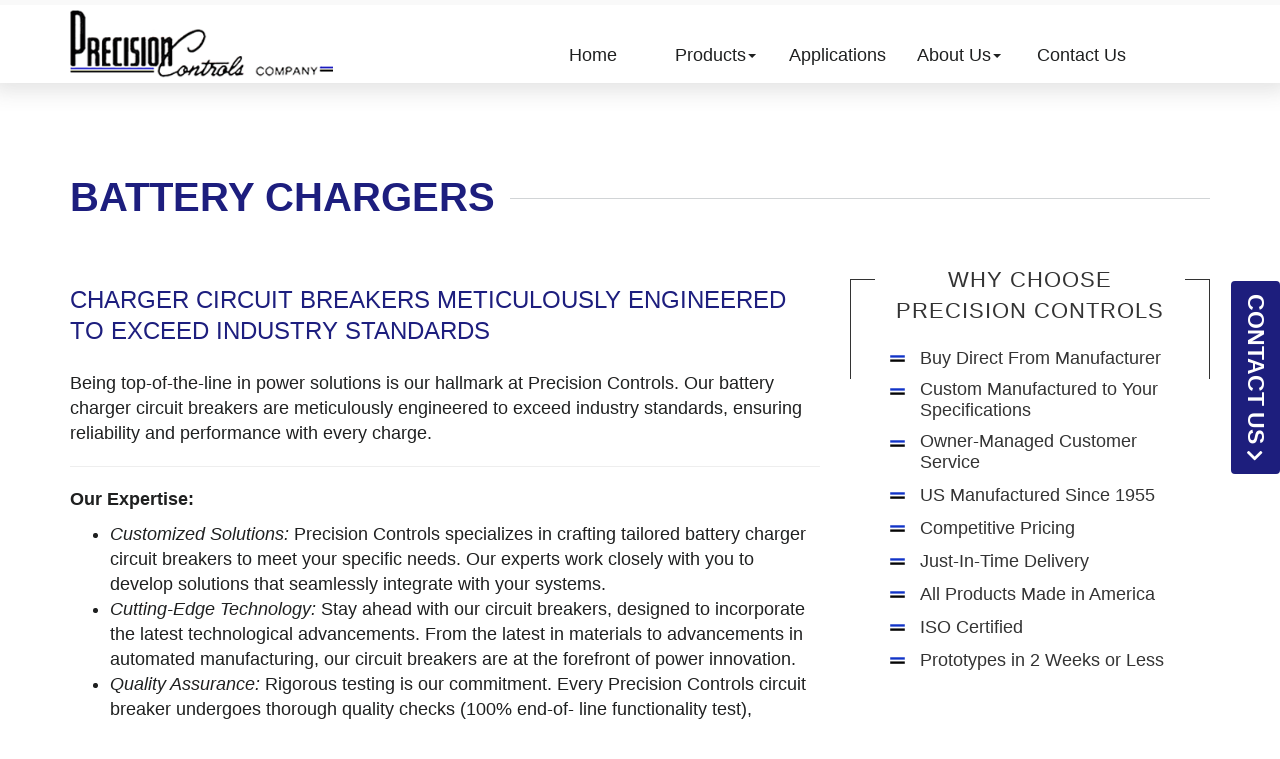

--- FILE ---
content_type: text/html; charset=UTF-8
request_url: https://precision-controls.com/applications/battery-chargers/
body_size: 9547
content:
<!DOCTYPE html>
<html lang="en-US">

<head>
	
    <meta charset="UTF-8">
    <meta http-equiv="X-UA-Compatible" content="IE=edge">
    <meta name="viewport" content="width=device-width, initial-scale=1">
    <meta name="author" content="JC Whelan LLC">
    <meta name="google-site-verification" content="" />
    <meta name="HandheldFriendly" content="true" />
    <meta name="MobileOptimized" content="320" />
    <link rel="icon" href="" type="image/x-icon" />
    <link rel="icon" href="/wp-content/themes/jcw/images/favicon.png" type="image/x-icon" />    
    	
    <meta name='robots' content='index, follow, max-image-preview:large, max-snippet:-1, max-video-preview:-1' />
	<style>img:is([sizes="auto" i], [sizes^="auto," i]) { contain-intrinsic-size: 3000px 1500px }</style>
	
	<!-- This site is optimized with the Yoast SEO plugin v24.7 - https://yoast.com/wordpress/plugins/seo/ -->
	<title>Battery Chargers | Precision Controls Company | Ann Arbor MI</title>
	<meta name="description" content="Our battery charger circuit breakers are meticulously engineered to exceed industry standards, ensuring reliability and performance with every charge." />
	<link rel="canonical" href="https://precision-controls.com/applications/battery-chargers/" />
	<meta property="og:locale" content="en_US" />
	<meta property="og:type" content="article" />
	<meta property="og:title" content="Battery Chargers | Precision Controls Company | Ann Arbor MI" />
	<meta property="og:description" content="Our battery charger circuit breakers are meticulously engineered to exceed industry standards, ensuring reliability and performance with every charge." />
	<meta property="og:url" content="https://precision-controls.com/applications/battery-chargers/" />
	<meta property="og:site_name" content="Precision Controls Company" />
	<meta property="article:modified_time" content="2024-03-21T16:29:24+00:00" />
	<meta property="og:image" content="https://precision-controls.com/wp-content/uploads/2020/07/Capture3.png" />
	<meta property="og:image:width" content="441" />
	<meta property="og:image:height" content="85" />
	<meta property="og:image:type" content="image/png" />
	<meta name="twitter:card" content="summary_large_image" />
	<meta name="twitter:label1" content="Est. reading time" />
	<meta name="twitter:data1" content="2 minutes" />
	<script type="application/ld+json" class="yoast-schema-graph">{"@context":"https://schema.org","@graph":[{"@type":"WebPage","@id":"https://precision-controls.com/applications/battery-chargers/","url":"https://precision-controls.com/applications/battery-chargers/","name":"Battery Chargers | Precision Controls Company | Ann Arbor MI","isPartOf":{"@id":"http://precision-controls.com/#website"},"primaryImageOfPage":{"@id":"https://precision-controls.com/applications/battery-chargers/#primaryimage"},"image":{"@id":"https://precision-controls.com/applications/battery-chargers/#primaryimage"},"thumbnailUrl":"https://precision-controls.com/wp-content/uploads/2020/07/Capture3.png","datePublished":"2020-07-02T23:24:10+00:00","dateModified":"2024-03-21T16:29:24+00:00","description":"Our battery charger circuit breakers are meticulously engineered to exceed industry standards, ensuring reliability and performance with every charge.","breadcrumb":{"@id":"https://precision-controls.com/applications/battery-chargers/#breadcrumb"},"inLanguage":"en-US","potentialAction":[{"@type":"ReadAction","target":["https://precision-controls.com/applications/battery-chargers/"]}]},{"@type":"ImageObject","inLanguage":"en-US","@id":"https://precision-controls.com/applications/battery-chargers/#primaryimage","url":"https://precision-controls.com/wp-content/uploads/2020/07/Capture3.png","contentUrl":"https://precision-controls.com/wp-content/uploads/2020/07/Capture3.png","width":441,"height":85},{"@type":"BreadcrumbList","@id":"https://precision-controls.com/applications/battery-chargers/#breadcrumb","itemListElement":[{"@type":"ListItem","position":1,"name":"Home","item":"http://precision-controls.com/"},{"@type":"ListItem","position":2,"name":"Applications","item":"https://precision-controls.com/applications/"},{"@type":"ListItem","position":3,"name":"Battery Chargers"}]},{"@type":"WebSite","@id":"http://precision-controls.com/#website","url":"http://precision-controls.com/","name":"Precision Controls Company","description":"","publisher":{"@id":"http://precision-controls.com/#organization"},"potentialAction":[{"@type":"SearchAction","target":{"@type":"EntryPoint","urlTemplate":"http://precision-controls.com/?s={search_term_string}"},"query-input":{"@type":"PropertyValueSpecification","valueRequired":true,"valueName":"search_term_string"}}],"inLanguage":"en-US"},{"@type":"Organization","@id":"http://precision-controls.com/#organization","name":"Precision Controls Company","url":"http://precision-controls.com/","logo":{"@type":"ImageObject","inLanguage":"en-US","@id":"http://precision-controls.com/#/schema/logo/image/","url":"http://precision-controls.com/wp-content/uploads/2023/11/precision-controls-company-logo.png","contentUrl":"http://precision-controls.com/wp-content/uploads/2023/11/precision-controls-company-logo.png","width":330,"height":86,"caption":"Precision Controls Company"},"image":{"@id":"http://precision-controls.com/#/schema/logo/image/"}}]}</script>
	<!-- / Yoast SEO plugin. -->


<script type="text/javascript">
/* <![CDATA[ */
window._wpemojiSettings = {"baseUrl":"https:\/\/s.w.org\/images\/core\/emoji\/16.0.1\/72x72\/","ext":".png","svgUrl":"https:\/\/s.w.org\/images\/core\/emoji\/16.0.1\/svg\/","svgExt":".svg","source":{"concatemoji":"https:\/\/precision-controls.com\/wp-includes\/js\/wp-emoji-release.min.js?ver=6.8.3"}};
/*! This file is auto-generated */
!function(s,n){var o,i,e;function c(e){try{var t={supportTests:e,timestamp:(new Date).valueOf()};sessionStorage.setItem(o,JSON.stringify(t))}catch(e){}}function p(e,t,n){e.clearRect(0,0,e.canvas.width,e.canvas.height),e.fillText(t,0,0);var t=new Uint32Array(e.getImageData(0,0,e.canvas.width,e.canvas.height).data),a=(e.clearRect(0,0,e.canvas.width,e.canvas.height),e.fillText(n,0,0),new Uint32Array(e.getImageData(0,0,e.canvas.width,e.canvas.height).data));return t.every(function(e,t){return e===a[t]})}function u(e,t){e.clearRect(0,0,e.canvas.width,e.canvas.height),e.fillText(t,0,0);for(var n=e.getImageData(16,16,1,1),a=0;a<n.data.length;a++)if(0!==n.data[a])return!1;return!0}function f(e,t,n,a){switch(t){case"flag":return n(e,"\ud83c\udff3\ufe0f\u200d\u26a7\ufe0f","\ud83c\udff3\ufe0f\u200b\u26a7\ufe0f")?!1:!n(e,"\ud83c\udde8\ud83c\uddf6","\ud83c\udde8\u200b\ud83c\uddf6")&&!n(e,"\ud83c\udff4\udb40\udc67\udb40\udc62\udb40\udc65\udb40\udc6e\udb40\udc67\udb40\udc7f","\ud83c\udff4\u200b\udb40\udc67\u200b\udb40\udc62\u200b\udb40\udc65\u200b\udb40\udc6e\u200b\udb40\udc67\u200b\udb40\udc7f");case"emoji":return!a(e,"\ud83e\udedf")}return!1}function g(e,t,n,a){var r="undefined"!=typeof WorkerGlobalScope&&self instanceof WorkerGlobalScope?new OffscreenCanvas(300,150):s.createElement("canvas"),o=r.getContext("2d",{willReadFrequently:!0}),i=(o.textBaseline="top",o.font="600 32px Arial",{});return e.forEach(function(e){i[e]=t(o,e,n,a)}),i}function t(e){var t=s.createElement("script");t.src=e,t.defer=!0,s.head.appendChild(t)}"undefined"!=typeof Promise&&(o="wpEmojiSettingsSupports",i=["flag","emoji"],n.supports={everything:!0,everythingExceptFlag:!0},e=new Promise(function(e){s.addEventListener("DOMContentLoaded",e,{once:!0})}),new Promise(function(t){var n=function(){try{var e=JSON.parse(sessionStorage.getItem(o));if("object"==typeof e&&"number"==typeof e.timestamp&&(new Date).valueOf()<e.timestamp+604800&&"object"==typeof e.supportTests)return e.supportTests}catch(e){}return null}();if(!n){if("undefined"!=typeof Worker&&"undefined"!=typeof OffscreenCanvas&&"undefined"!=typeof URL&&URL.createObjectURL&&"undefined"!=typeof Blob)try{var e="postMessage("+g.toString()+"("+[JSON.stringify(i),f.toString(),p.toString(),u.toString()].join(",")+"));",a=new Blob([e],{type:"text/javascript"}),r=new Worker(URL.createObjectURL(a),{name:"wpTestEmojiSupports"});return void(r.onmessage=function(e){c(n=e.data),r.terminate(),t(n)})}catch(e){}c(n=g(i,f,p,u))}t(n)}).then(function(e){for(var t in e)n.supports[t]=e[t],n.supports.everything=n.supports.everything&&n.supports[t],"flag"!==t&&(n.supports.everythingExceptFlag=n.supports.everythingExceptFlag&&n.supports[t]);n.supports.everythingExceptFlag=n.supports.everythingExceptFlag&&!n.supports.flag,n.DOMReady=!1,n.readyCallback=function(){n.DOMReady=!0}}).then(function(){return e}).then(function(){var e;n.supports.everything||(n.readyCallback(),(e=n.source||{}).concatemoji?t(e.concatemoji):e.wpemoji&&e.twemoji&&(t(e.twemoji),t(e.wpemoji)))}))}((window,document),window._wpemojiSettings);
/* ]]> */
</script>
<style id='wp-emoji-styles-inline-css' type='text/css'>

	img.wp-smiley, img.emoji {
		display: inline !important;
		border: none !important;
		box-shadow: none !important;
		height: 1em !important;
		width: 1em !important;
		margin: 0 0.07em !important;
		vertical-align: -0.1em !important;
		background: none !important;
		padding: 0 !important;
	}
</style>
<link rel='stylesheet' id='wp-block-library-css' href='https://precision-controls.com/wp-includes/css/dist/block-library/style.min.css?ver=6.8.3' type='text/css' media='all' />
<style id='classic-theme-styles-inline-css' type='text/css'>
/*! This file is auto-generated */
.wp-block-button__link{color:#fff;background-color:#32373c;border-radius:9999px;box-shadow:none;text-decoration:none;padding:calc(.667em + 2px) calc(1.333em + 2px);font-size:1.125em}.wp-block-file__button{background:#32373c;color:#fff;text-decoration:none}
</style>
<style id='global-styles-inline-css' type='text/css'>
:root{--wp--preset--aspect-ratio--square: 1;--wp--preset--aspect-ratio--4-3: 4/3;--wp--preset--aspect-ratio--3-4: 3/4;--wp--preset--aspect-ratio--3-2: 3/2;--wp--preset--aspect-ratio--2-3: 2/3;--wp--preset--aspect-ratio--16-9: 16/9;--wp--preset--aspect-ratio--9-16: 9/16;--wp--preset--color--black: #000000;--wp--preset--color--cyan-bluish-gray: #abb8c3;--wp--preset--color--white: #ffffff;--wp--preset--color--pale-pink: #f78da7;--wp--preset--color--vivid-red: #cf2e2e;--wp--preset--color--luminous-vivid-orange: #ff6900;--wp--preset--color--luminous-vivid-amber: #fcb900;--wp--preset--color--light-green-cyan: #7bdcb5;--wp--preset--color--vivid-green-cyan: #00d084;--wp--preset--color--pale-cyan-blue: #8ed1fc;--wp--preset--color--vivid-cyan-blue: #0693e3;--wp--preset--color--vivid-purple: #9b51e0;--wp--preset--gradient--vivid-cyan-blue-to-vivid-purple: linear-gradient(135deg,rgba(6,147,227,1) 0%,rgb(155,81,224) 100%);--wp--preset--gradient--light-green-cyan-to-vivid-green-cyan: linear-gradient(135deg,rgb(122,220,180) 0%,rgb(0,208,130) 100%);--wp--preset--gradient--luminous-vivid-amber-to-luminous-vivid-orange: linear-gradient(135deg,rgba(252,185,0,1) 0%,rgba(255,105,0,1) 100%);--wp--preset--gradient--luminous-vivid-orange-to-vivid-red: linear-gradient(135deg,rgba(255,105,0,1) 0%,rgb(207,46,46) 100%);--wp--preset--gradient--very-light-gray-to-cyan-bluish-gray: linear-gradient(135deg,rgb(238,238,238) 0%,rgb(169,184,195) 100%);--wp--preset--gradient--cool-to-warm-spectrum: linear-gradient(135deg,rgb(74,234,220) 0%,rgb(151,120,209) 20%,rgb(207,42,186) 40%,rgb(238,44,130) 60%,rgb(251,105,98) 80%,rgb(254,248,76) 100%);--wp--preset--gradient--blush-light-purple: linear-gradient(135deg,rgb(255,206,236) 0%,rgb(152,150,240) 100%);--wp--preset--gradient--blush-bordeaux: linear-gradient(135deg,rgb(254,205,165) 0%,rgb(254,45,45) 50%,rgb(107,0,62) 100%);--wp--preset--gradient--luminous-dusk: linear-gradient(135deg,rgb(255,203,112) 0%,rgb(199,81,192) 50%,rgb(65,88,208) 100%);--wp--preset--gradient--pale-ocean: linear-gradient(135deg,rgb(255,245,203) 0%,rgb(182,227,212) 50%,rgb(51,167,181) 100%);--wp--preset--gradient--electric-grass: linear-gradient(135deg,rgb(202,248,128) 0%,rgb(113,206,126) 100%);--wp--preset--gradient--midnight: linear-gradient(135deg,rgb(2,3,129) 0%,rgb(40,116,252) 100%);--wp--preset--font-size--small: 13px;--wp--preset--font-size--medium: 20px;--wp--preset--font-size--large: 36px;--wp--preset--font-size--x-large: 42px;--wp--preset--spacing--20: 0.44rem;--wp--preset--spacing--30: 0.67rem;--wp--preset--spacing--40: 1rem;--wp--preset--spacing--50: 1.5rem;--wp--preset--spacing--60: 2.25rem;--wp--preset--spacing--70: 3.38rem;--wp--preset--spacing--80: 5.06rem;--wp--preset--shadow--natural: 6px 6px 9px rgba(0, 0, 0, 0.2);--wp--preset--shadow--deep: 12px 12px 50px rgba(0, 0, 0, 0.4);--wp--preset--shadow--sharp: 6px 6px 0px rgba(0, 0, 0, 0.2);--wp--preset--shadow--outlined: 6px 6px 0px -3px rgba(255, 255, 255, 1), 6px 6px rgba(0, 0, 0, 1);--wp--preset--shadow--crisp: 6px 6px 0px rgba(0, 0, 0, 1);}:where(.is-layout-flex){gap: 0.5em;}:where(.is-layout-grid){gap: 0.5em;}body .is-layout-flex{display: flex;}.is-layout-flex{flex-wrap: wrap;align-items: center;}.is-layout-flex > :is(*, div){margin: 0;}body .is-layout-grid{display: grid;}.is-layout-grid > :is(*, div){margin: 0;}:where(.wp-block-columns.is-layout-flex){gap: 2em;}:where(.wp-block-columns.is-layout-grid){gap: 2em;}:where(.wp-block-post-template.is-layout-flex){gap: 1.25em;}:where(.wp-block-post-template.is-layout-grid){gap: 1.25em;}.has-black-color{color: var(--wp--preset--color--black) !important;}.has-cyan-bluish-gray-color{color: var(--wp--preset--color--cyan-bluish-gray) !important;}.has-white-color{color: var(--wp--preset--color--white) !important;}.has-pale-pink-color{color: var(--wp--preset--color--pale-pink) !important;}.has-vivid-red-color{color: var(--wp--preset--color--vivid-red) !important;}.has-luminous-vivid-orange-color{color: var(--wp--preset--color--luminous-vivid-orange) !important;}.has-luminous-vivid-amber-color{color: var(--wp--preset--color--luminous-vivid-amber) !important;}.has-light-green-cyan-color{color: var(--wp--preset--color--light-green-cyan) !important;}.has-vivid-green-cyan-color{color: var(--wp--preset--color--vivid-green-cyan) !important;}.has-pale-cyan-blue-color{color: var(--wp--preset--color--pale-cyan-blue) !important;}.has-vivid-cyan-blue-color{color: var(--wp--preset--color--vivid-cyan-blue) !important;}.has-vivid-purple-color{color: var(--wp--preset--color--vivid-purple) !important;}.has-black-background-color{background-color: var(--wp--preset--color--black) !important;}.has-cyan-bluish-gray-background-color{background-color: var(--wp--preset--color--cyan-bluish-gray) !important;}.has-white-background-color{background-color: var(--wp--preset--color--white) !important;}.has-pale-pink-background-color{background-color: var(--wp--preset--color--pale-pink) !important;}.has-vivid-red-background-color{background-color: var(--wp--preset--color--vivid-red) !important;}.has-luminous-vivid-orange-background-color{background-color: var(--wp--preset--color--luminous-vivid-orange) !important;}.has-luminous-vivid-amber-background-color{background-color: var(--wp--preset--color--luminous-vivid-amber) !important;}.has-light-green-cyan-background-color{background-color: var(--wp--preset--color--light-green-cyan) !important;}.has-vivid-green-cyan-background-color{background-color: var(--wp--preset--color--vivid-green-cyan) !important;}.has-pale-cyan-blue-background-color{background-color: var(--wp--preset--color--pale-cyan-blue) !important;}.has-vivid-cyan-blue-background-color{background-color: var(--wp--preset--color--vivid-cyan-blue) !important;}.has-vivid-purple-background-color{background-color: var(--wp--preset--color--vivid-purple) !important;}.has-black-border-color{border-color: var(--wp--preset--color--black) !important;}.has-cyan-bluish-gray-border-color{border-color: var(--wp--preset--color--cyan-bluish-gray) !important;}.has-white-border-color{border-color: var(--wp--preset--color--white) !important;}.has-pale-pink-border-color{border-color: var(--wp--preset--color--pale-pink) !important;}.has-vivid-red-border-color{border-color: var(--wp--preset--color--vivid-red) !important;}.has-luminous-vivid-orange-border-color{border-color: var(--wp--preset--color--luminous-vivid-orange) !important;}.has-luminous-vivid-amber-border-color{border-color: var(--wp--preset--color--luminous-vivid-amber) !important;}.has-light-green-cyan-border-color{border-color: var(--wp--preset--color--light-green-cyan) !important;}.has-vivid-green-cyan-border-color{border-color: var(--wp--preset--color--vivid-green-cyan) !important;}.has-pale-cyan-blue-border-color{border-color: var(--wp--preset--color--pale-cyan-blue) !important;}.has-vivid-cyan-blue-border-color{border-color: var(--wp--preset--color--vivid-cyan-blue) !important;}.has-vivid-purple-border-color{border-color: var(--wp--preset--color--vivid-purple) !important;}.has-vivid-cyan-blue-to-vivid-purple-gradient-background{background: var(--wp--preset--gradient--vivid-cyan-blue-to-vivid-purple) !important;}.has-light-green-cyan-to-vivid-green-cyan-gradient-background{background: var(--wp--preset--gradient--light-green-cyan-to-vivid-green-cyan) !important;}.has-luminous-vivid-amber-to-luminous-vivid-orange-gradient-background{background: var(--wp--preset--gradient--luminous-vivid-amber-to-luminous-vivid-orange) !important;}.has-luminous-vivid-orange-to-vivid-red-gradient-background{background: var(--wp--preset--gradient--luminous-vivid-orange-to-vivid-red) !important;}.has-very-light-gray-to-cyan-bluish-gray-gradient-background{background: var(--wp--preset--gradient--very-light-gray-to-cyan-bluish-gray) !important;}.has-cool-to-warm-spectrum-gradient-background{background: var(--wp--preset--gradient--cool-to-warm-spectrum) !important;}.has-blush-light-purple-gradient-background{background: var(--wp--preset--gradient--blush-light-purple) !important;}.has-blush-bordeaux-gradient-background{background: var(--wp--preset--gradient--blush-bordeaux) !important;}.has-luminous-dusk-gradient-background{background: var(--wp--preset--gradient--luminous-dusk) !important;}.has-pale-ocean-gradient-background{background: var(--wp--preset--gradient--pale-ocean) !important;}.has-electric-grass-gradient-background{background: var(--wp--preset--gradient--electric-grass) !important;}.has-midnight-gradient-background{background: var(--wp--preset--gradient--midnight) !important;}.has-small-font-size{font-size: var(--wp--preset--font-size--small) !important;}.has-medium-font-size{font-size: var(--wp--preset--font-size--medium) !important;}.has-large-font-size{font-size: var(--wp--preset--font-size--large) !important;}.has-x-large-font-size{font-size: var(--wp--preset--font-size--x-large) !important;}
:where(.wp-block-post-template.is-layout-flex){gap: 1.25em;}:where(.wp-block-post-template.is-layout-grid){gap: 1.25em;}
:where(.wp-block-columns.is-layout-flex){gap: 2em;}:where(.wp-block-columns.is-layout-grid){gap: 2em;}
:root :where(.wp-block-pullquote){font-size: 1.5em;line-height: 1.6;}
</style>
<link rel="https://api.w.org/" href="https://precision-controls.com/wp-json/" /><link rel="EditURI" type="application/rsd+xml" title="RSD" href="https://precision-controls.com/xmlrpc.php?rsd" />
<meta name="generator" content="WordPress 6.8.3" />
<link rel='shortlink' href='https://precision-controls.com/?p=2773' />
<link rel="alternate" title="oEmbed (JSON)" type="application/json+oembed" href="https://precision-controls.com/wp-json/oembed/1.0/embed?url=https%3A%2F%2Fprecision-controls.com%2Fapplications%2Fbattery-chargers%2F" />
<link rel="alternate" title="oEmbed (XML)" type="text/xml+oembed" href="https://precision-controls.com/wp-json/oembed/1.0/embed?url=https%3A%2F%2Fprecision-controls.com%2Fapplications%2Fbattery-chargers%2F&#038;format=xml" />
<link rel="icon" href="https://precision-controls.com/wp-content/uploads/2023/12/cropped-precision-favicon-01-32x32.png" sizes="32x32" />
<link rel="icon" href="https://precision-controls.com/wp-content/uploads/2023/12/cropped-precision-favicon-01-192x192.png" sizes="192x192" />
<link rel="apple-touch-icon" href="https://precision-controls.com/wp-content/uploads/2023/12/cropped-precision-favicon-01-180x180.png" />
<meta name="msapplication-TileImage" content="https://precision-controls.com/wp-content/uploads/2023/12/cropped-precision-favicon-01-270x270.png" />
    
	<script src="https://ajax.googleapis.com/ajax/libs/jquery/3.3.1/jquery.min.js"></script>
	
	<!-- Google Tag Manager -->
	<script>(function(w,d,s,l,i){w[l]=w[l]||[];w[l].push({'gtm.start':
	new Date().getTime(),event:'gtm.js'});var f=d.getElementsByTagName(s)[0],
	j=d.createElement(s),dl=l!='dataLayer'?'&l='+l:'';j.async=true;j.src=
	'https://www.googletagmanager.com/gtm.js?id='+i+dl;f.parentNode.insertBefore(j,f);
	})(window,document,'script','dataLayer','GTM-WLKRCHXS');</script>
	<!-- End Google Tag Manager -->
	
	<style type="text/css">
        body {
            /* Hide it for nifty fade-in effect */
            display: none;
        }
    </style>
    <noscript>
        <style type="text/css">
            body { display:  block; }
        </style>
    </noscript>
	
</head>

<body class="wp-singular cpt_application-template-default single single-cpt_application postid-2773 wp-theme-jcw">
	<!-- Google Tag Manager (noscript) -->
	<noscript><iframe src="https://www.googletagmanager.com/ns.html?id=GTM-WLKRCHXS"
	height="0" width="0" style="display:none;visibility:hidden"></iframe></noscript>
	<!-- End Google Tag Manager (noscript) -->
	
	<!-- top header start here -->
	<div class="header sticky" id="myHeader">    
		<div class="top-header">
			<div class="container">
				<div class="row">
					<!--<div class="col-lg-6 col-md-6 col-sm-5 col-xs-12">
											</div>-->
					<div class="col-lg-12">
						<li id="custom_html-15" class="widget_text widget widget_custom_html"><div class="textwidget custom-html-widget"></div></li>
					</div>
				</div>
			</div>
		</div>
		<div class="main-header">
			<div class="container">
				<div class="row">
					<div class="col-lg-3 col-md-3 col-sm-3 col-xs-12">
						<div class="logo">
                            <a href="/">
								<img class="headLogo" src="https://precision-controls.com/wp-content/uploads/2023/11/precision-controls-company-logo.png" alt="Precision Controls Company" />
                            </a>                        
                        </div>
					</div>
					<div class="col-lg-9 col-md-9 col-sm-9 col-xs-12">
						<!-- navigation start here -->
						<div class="navWrap">
									<div class="navbar navbar-default navbar-static-top">
			<div class="navbar-header">
				<!--<button type="button" class="navbar-toggle" data-toggle="collapse" data-target=".navbar-collapse">
					<span class="icon-bar"></span>
					<span class="icon-bar"></span>
					<span class="icon-bar"></span>
				</button>-->
				<div class="mobilemenu">
					<button onclick="toggleMobileMenu()" class="menubutton"><i class="fa fa-bars"></i></button>
					<div id="mobile">
						<div class="mobile-header">
															<a href="/"><img class="deferLoad mobile-logo" data-src="http://precision-controls.com/wp-content/uploads/2023/11/precision-controls-company-logo.png" src="" alt="Precision Controls Company" /></a>
															<button onclick="toggleMobileMenu()" class="menuClose"><i class="fa fa-times">	</i></button>
						</div>										
						<div class="menu-wrap">
							<ul class="top-menu"><li><a href="https://precision-controls.com/">Home</a></li><li><a href="https://precision-controls.com/products/">Products</a><span class="fa fa-plus"></span><ul class="sub-menu"><li><a href="https://precision-controls.com/products/bimetal-discs/">Bimetal Discs</a></li><li><a href="https://precision-controls.com/products/circuit-breakers/">Circuit Breakers</a></li><li><a href="https://precision-controls.com/products/motor-protectors/">Motor Protectors</a></li></ul></li><li><a href="https://precision-controls.com/applications/">Applications</a></li><li><a href="https://precision-controls.com/about-us/">About Us</a><span class="fa fa-plus"></span><ul class="sub-menu"><li><a href="https://precision-controls.com/about-us/">History</a></li><li><a href="https://precision-controls.com/about-us/facility/">Facility</a></li><li><a href="https://precision-controls.com/industries/">Industries</a></li></ul></li><li><a href="https://precision-controls.com/contact-us/">Contact Us</a></li></ul>							
						</div>
					</div>
				</div>
			</div>				
			<div>
							</div>
			<div class="nav-coll-wrap">
				<div class="navbar-collapse collapse">
					<ul class="nav navbar-nav">
						<li><a href="https://precision-controls.com/">Home</a></li><li class="dropdown menu-item-4123"><a class="dropdown-toggle" data-toggle="dropdown" href="https://precision-controls.com/products/">Products<span class="caret"></span></a><ul class="dropdown-menu"><li><a href="https://precision-controls.com/products/bimetal-discs/">Bimetal Discs</a></li><li><a href="https://precision-controls.com/products/circuit-breakers/">Circuit Breakers</a></li><li><a href="https://precision-controls.com/products/motor-protectors/">Motor Protectors</a></li></ul></li><li><a href="https://precision-controls.com/applications/">Applications</a></li><li class="dropdown menu-item-4107"><a class="dropdown-toggle" data-toggle="dropdown" href="https://precision-controls.com/about-us/">About Us<span class="caret"></span></a><ul class="dropdown-menu"><li><a href="https://precision-controls.com/about-us/">History</a></li><li><a href="https://precision-controls.com/about-us/facility/">Facility</a></li><li><a href="https://precision-controls.com/industries/">Industries</a></li></ul></li><li><a href="https://precision-controls.com/contact-us/">Contact Us</a></li>					</ul>
				</div>
			</div>
		</div>	
							</div>
						<!-- navigation end here -->
					</div>
				</div>
			</div>
		</div>		
	</div>
	<div class="main-content">
		<!--<button type="button" class="btn btn-demo get-quote-btn" data-toggle="modal" data-target="xx#modContactForm">
	<a href="/contact-bti/sales-inquiry/">Request a Quote</a>
</button>-->
<!-- Modal -->
<!--<div class="modal right fade contactform" id="modContactForm" tabindex="-1" role="dialog" aria-labelledby="myModalLabel2">
	<div class="modal-dialog" role="document">
		<div class="modal-content">
			<div id="sidebar-wrapper">
				<div class="modal-header">
					<button type="button" class="close" data-dismiss="modal" aria-label="Close"><span aria-hidden="true">&times;</span></button>
					 <div class="contactFormHeader">Contact Us</div>  
				</div>
				<div class="modal-content">         
					<div class="formWrap">
											</div>
				</div>                    
			</div>
		</div>
	</div>
</div> -->
<!--<button type="button" class="btn btn-demo get-parts-btn" data-toggle="modal" data-target="xx#modPartsForm">
	<a href="/contact-bti/parts-and-services-form/">Parts &amp; Service</a>
</button>-->
<!-- Modal -->
<!--<div class="modal right fade contactform" id="modPartsForm" tabindex="-1" role="dialog" aria-labelledby="myModalLabel2">
	<div class="modal-dialog" role="document">
		<div class="modal-content">
			<div id="sidebar-wrapper">
				<div class="modal-header">
					<button type="button" class="close" data-dismiss="modal" aria-label="Close"><span aria-hidden="true">&times;</span></button>
					 <div class="contactFormHeader">Contact Us</div>  
				</div>
				<div class="modal-content">         
					<div class="formWrap">
											</div>
				</div>                    
			</div>
		</div>
	</div>
</div> -->
			
		
	

<div class="inner-content">	
	<div class="container">
		<div class="row">
			<div class="col-lg-12">
				<div class="inner-heading">
					<h1>Battery Chargers</h1>
				</div>
			</div>
		</div>
		<div class="row">
			<div class="col-lg-8 col-md-8 col-sm-8 col-xs-12 page-content">				
				<h2 class="subtitle">Charger circuit breakers meticulously engineered to exceed industry standards</h2>
				<p>Being top-of-the-line in power solutions is our hallmark at Precision Controls. Our battery charger circuit breakers are meticulously engineered to exceed industry standards, ensuring reliability and performance with every charge.</p>
<hr />
<p><strong>Our Expertise:</strong></p>
<ul>
<li><em>Customized Solutions:</em> Precision Controls specializes in crafting tailored battery charger circuit breakers to meet your specific needs. Our experts work closely with you to develop solutions that seamlessly integrate with your systems.</li>
<li><em>Cutting-Edge Technology:</em> Stay ahead with our circuit breakers, designed to incorporate the latest technological advancements. From the latest in materials to advancements in automated manufacturing, our circuit breakers are at the forefront of power innovation.</li>
<li><em>Quality Assurance:</em> Rigorous testing is our commitment. Every Precision Controls circuit breaker undergoes thorough quality checks (100% end-of- line functionality test), guaranteeing durability and compliance with the highest industry standards.</li>
</ul>
<hr />
<p><strong>Product Features:</strong></p>
<ul>
<li><em>Custom Calibration:</em> We can optimize the breakers trip setting to exactly match the thermal atmosphere and electric current draw of your charging device. In addition to standard rated (SAE J553) breakers, we can also calibrate our breakers with ratings that are in-between the standard values.</li>
<li><em>Custom Terminals:</em> For a small fee, we can tool-up a custom terminal to accommodate your battery charger. We can also consider a unique attachment point in our protective cover to accommodate your battery charger.</li>
</ul>
<hr />
<p><strong>Why Choose Precision Controls:</strong></p>
<ul>
<li><em>Innovation:</em> Precision Controls is synonymous with innovation. Our circuit breakers integrate cutting-edge technology, ensuring your power solutions are always ahead of the curve.</li>
<li><em>Reliability:</em> Trust in the reliability of Precision Controls. Our circuit breakers are built to perform consistently, providing a reliable source of power for your applications.</li>
<li><em>Customer Satisfaction:</em> At Precision Controls, customer satisfaction is paramount. Our dedicated team is here to provide support throughout the process, from design to deployment.</li>
</ul>
			</div>
			<div class="col-lg-4 col-md-4 col-sm-4 col-xs-12">
									<div class="why-choose sdbar">
						<div class="rt-heading">Why Choose Precision Controls</div>
						<ul class="items">
															<li><a href="https://precision-controls.com/feature/buy-direct/">Buy Direct From Manufacturer</a></li>
																<li><a href="https://precision-controls.com/feature/manufactured-to-your-specifications/">Custom Manufactured to Your Specifications</a></li>
																<li><a href="https://precision-controls.com/feature/owner-managed-customer-service/">Owner-Managed Customer Service</a></li>
																<li><a href="https://precision-controls.com/feature/since-1975/">US Manufactured Since 1955</a></li>
																<li><a href="https://precision-controls.com/feature/competitive-pricing/">Competitive Pricing</a></li>
																<li><a href="https://precision-controls.com/feature/just-in-time-delivery/">Just-In-Time Delivery</a></li>
																<li><a href="https://precision-controls.com/feature/made-in-america/">All Products Made in America</a></li>
																<li><a href="https://precision-controls.com/feature/remote-diagnostics-capabilities/">ISO Certified</a></li>
																<li><a href="https://precision-controls.com/feature/prototypes-in-2-weeks-or-less/">Prototypes in 2 Weeks or Less</a></li>
														</ul>
					</div>
								</div>
		</div>
	</div>
	</div>


	</div>
	<!-- content end here -->
	<!-- floating contact button -->
			<button type="button" class="btn btn-demo floating-btn"><a href="/contact-us/">Contact Us <i class="fas fa-chevron-right"></i></a></button>
		
	<div class="footer">
		<div class="container">
			<div class="row">
            <div class="col-lg-12 col-md-12 col-sm-12 col-xs-12">
					<div class="row">
                    <div class="col-lg-5 col-md-5 col-sm-5 col-xs-12">
							<div class="widget_text widgetWrap"><div class="widgetTitle">Precision Controls Company</div><div class="textwidget custom-html-widget"><div class="logo">
<img src="/wp-content/uploads/2024/01/precision-controls-new-footer-logo.png" alt="Precision Controls Company"/>
</div></div></div>						</div>
						<div class="col-lg-4 col-md-4 col-sm-4 col-xs-12">
							<div class="widget_text widgetWrap"><div class="widgetTitle">Contact Us</div><div class="textwidget custom-html-widget"><div class="contact">	
	<div class="address">
		<i class="fas fa-map-marker-alt"></i>
		<span class="content">1435 International Drive<br/>Eau Claire, WI 54701</span>
	</div>	
	<div class="phone">
		<i class="fas fa-phone"></i><span class="content">Call Us: <br/><a href="tel:7346633104">715-831-6353</a></span>
	</div>
</div></div></div>						</div>	
                        <div class="col-lg-3 col-md-3 col-sm-3 col-xs-12">
							<div class="widget_text widgetWrap"><div class="widgetTitle">Our Certifications</div><div class="textwidget custom-html-widget"><div class="cert">
<img src="/wp-content/uploads/2024/01/ISO-cert.png" alt="ISO Certified Company"/>
</div></div></div>						</div>							
					</div>					
				</div>
			</div>
            <div class="row"><p>&nbsp;</p></div>
            <div class="row"><p>&nbsp;</p></div>
            <div class="col-lg-12 col-md-12 col-sm-12 col-xs-12">
<div class="menurow">
<div class="widgetWrap"><div class="menu-footer-menu-container"><ul id="menu-footer-menu" class="menu"><li id="menu-item-1750" class="menu-item menu-item-type-post_type menu-item-object-page menu-item-home menu-item-1750"><a href="https://precision-controls.com/">Home</a></li>
<li id="menu-item-4125" class="menu-item menu-item-type-post_type_archive menu-item-object-cpt_equipmenttype menu-item-4125"><a href="https://precision-controls.com/products/">Products</a></li>
<li id="menu-item-3327" class="menu-item menu-item-type-custom menu-item-object-custom menu-item-3327"><a href="/industries/">Industries</a></li>
<li id="menu-item-4126" class="menu-item menu-item-type-post_type_archive menu-item-object-cpt_application menu-item-4126"><a href="https://precision-controls.com/applications/">Applications</a></li>
<li id="menu-item-2852" class="menu-item menu-item-type-post_type menu-item-object-page menu-item-2852"><a href="https://precision-controls.com/about-us/">About Us</a></li>
<li id="menu-item-2858" class="menu-item menu-item-type-post_type menu-item-object-page menu-item-2858"><a href="https://precision-controls.com/contact-us/">Contact Us</a></li>
</ul></div></div></div>
</div>
<div class="col-lg-12 col-md-12 col-sm-12 col-xs-12">
<div class="copyrightrow">
<br /><br /> &copy; 2026 Precision Controls Company | All Rights Reserved</div>
</div>
			<div class="jcw">Created by <a target="_blank" href="https://www.jcwhelan.com/">JC Whelan, LLC</a></div>
		</div>
		
	</div>

	<script src="https://maxcdn.bootstrapcdn.com/bootstrap/3.3.7/js/bootstrap.min.js" integrity="sha384-Tc5IQib027qvyjSMfHjOMaLkfuWVxZxUPnCJA7l2mCWNIpG9mGCD8wGNIcPD7Txa" crossorigin="anonymous"></script>
    <noscript id="deferred-styles">          	
	
      <link rel="stylesheet" href="https://maxcdn.bootstrapcdn.com/bootstrap/3.3.7/css/bootstrap.min.css" integrity="sha384-BVYiiSIFeK1dGmJRAkycuHAHRg32OmUcww7on3RYdg4Va+PmSTsz/K68vbdEjh4u" crossorigin="anonymous">
      <!-- Optional theme -->
      <link rel="stylesheet" href="https://maxcdn.bootstrapcdn.com/bootstrap/3.3.7/css/bootstrap-theme.min.css" integrity="sha384-rHyoN1iRsVXV4nD0JutlnGaslCJuC7uwjduW9SVrLvRYooPp2bWYgmgJQIXwl/Sp" crossorigin="anonymous">
      <link rel="stylesheet" href="https://use.fontawesome.com/releases/v5.8.1/css/all.css" integrity="sha384-50oBUHEmvpQ+1lW4y57PTFmhCaXp0ML5d60M1M7uH2+nqUivzIebhndOJK28anvf" crossorigin="anonymous">
      
	  <link rel="stylesheet" type="text/css" href="https://precision-controls.com/wp-content/themes/jcw/style.css"/>
      
    </noscript>
	
	
    <script src="https://precision-controls.com/wp-content/themes/jcw/js/script.js"></script>
	
    <script type="text/javascript">
		var loadDeferredStyles = function() {
			var addStylesNode = document.getElementById("deferred-styles");
			var replacement = document.createElement("div");
			replacement.innerHTML = addStylesNode.textContent;
			document.body.appendChild(replacement)
			addStylesNode.parentElement.removeChild(addStylesNode);
		};
		var raf = requestAnimationFrame || mozRequestAnimationFrame || webkitRequestAnimationFrame || msRequestAnimationFrame;
		if (raf) raf(function() { window.setTimeout(loadDeferredStyles, 0); });
		else window.addEventListener('load', loadDeferredStyles);
    </script>

		
	<script type="speculationrules">
{"prefetch":[{"source":"document","where":{"and":[{"href_matches":"\/*"},{"not":{"href_matches":["\/wp-*.php","\/wp-admin\/*","\/wp-content\/uploads\/*","\/wp-content\/*","\/wp-content\/plugins\/*","\/wp-content\/themes\/jcw\/*","\/*\\?(.+)"]}},{"not":{"selector_matches":"a[rel~=\"nofollow\"]"}},{"not":{"selector_matches":".no-prefetch, .no-prefetch a"}}]},"eagerness":"conservative"}]}
</script>
		
<script defer src="https://static.cloudflareinsights.com/beacon.min.js/vcd15cbe7772f49c399c6a5babf22c1241717689176015" integrity="sha512-ZpsOmlRQV6y907TI0dKBHq9Md29nnaEIPlkf84rnaERnq6zvWvPUqr2ft8M1aS28oN72PdrCzSjY4U6VaAw1EQ==" data-cf-beacon='{"version":"2024.11.0","token":"ade184c5be794a5e8b71fcdffe6ca93e","r":1,"server_timing":{"name":{"cfCacheStatus":true,"cfEdge":true,"cfExtPri":true,"cfL4":true,"cfOrigin":true,"cfSpeedBrain":true},"location_startswith":null}}' crossorigin="anonymous"></script>
</body>
</html>


--- FILE ---
content_type: text/css
request_url: https://precision-controls.com/wp-content/themes/jcw/style.css
body_size: 11147
content:
/*
Theme Name: jcw
Theme URI: 
Description:  main theme
Author URI: 
Version: 2.8
*/


/* stuff from wordpress */

.get-quote-btn, .get-parts-btn{cursor: pointer!important;
position:fixed;z-index:1699;right:-30px !important;-webkit-transform:rotateZ(-90deg);-moz-transform:rotateZ(-90deg);-ms-transform:rotateZ(-90deg);-o-transform:rotateZ(-90deg);transform:rotateZ(-90deg);animation:rotate .3s linear;padding:15px 20px 12px;top:37%;color:#333;background-color:#ffffff;font-weight:bold;text-transform:uppercase;font-size:20px;letter-spacing:2px;border-radius:0}
.get-quote-btn.focus, .get-quote-btn:focus, .get-quote-btn:hover, .get-parts-btn.focus, .get-parts-btn:focus, .get-parts-btn:hover{color:#333}
.get-quote-btn a, .get-parts-btn a{text-decoration:none;color:#333}
.get-parts-btn{top:65%;font-size:20px!important; font-weight:bold !important;padding:15px 20px 12px!important;right:-96px !important; border-radius:0 !important;}
.get-parts-btn a:hover{text-decoration:none !important;}
.page-template-contact .get-quote-btn, .page-template-contact .get-parts.btn{display:none !important}
@media only screen and (max-width :1199px) {.get-quote-btn{position:absolute;top:30%;font-size:18px;letter-spacing:1px;right:265px !important;}
.get-parts-btn{position:absolute; top:4%;font-size:18px!important;letter-spacing:1px;right:15px !important; transform:none;Z-index:3; padding-bottom:5px !important;padding-top:20px !important;}
}
@media only screen and (max-width :767px) {.get-quote-btn{position:absolute; top:30%;font-size:16px;letter-spacing:1px;right:5px !important;}
.get-parts-btn{position:absolute; top:214px !important;font-size:16px!important;letter-spacing:1px;right:85px !important; -webkit-transform:none;-moz-transform:none;-ms-transform:none;-o-transform:none;transform:none;Z-index:3; padding-bottom:5px !important;padding-top:20px !important;}
	}
 .serv-button-small a {
    font-size: 14px;
  }
.serv-button-small a {
  background: #1d1e7e;
  display: inline-block;
  padding: 8px 25px;
  color: #ffffff;
  text-transform: uppercase;
  font-weight: bold;
  letter-spacing: 2px;
  margin-top: 30px;
border-radius:4px;font-size:16px;
}
.serv-button-small a:hover {
  background: #1d1e7e;
  color: #ffffff;
}
@media only screen and (min-width: 700px) {
 .main-header .logo img{width:100%}
}
	.menurow {
margin: auto;
  width: 60%;
  padding: 10px;
	text-align: center;
}

@media (min-width: 1920px) and (max-width: 5120px)  {
    .menurow {
  margin: auto;
  width: 45%;
  padding: 10px;
  text-align: center;
}
}

@media (min-width: 1019px) and (max-width: 1024px)  {
    .menurow {
  margin: auto;
  width: 75%;
  padding: 10px;
  text-align: center;
}
}

.copyrightrow {
 width: 100%;
  text-align: center;
 font-size:10px;
}

.footer ul {
  list-style-type: none;
  margin: 0;
  padding: 0;
  overflow: hidden;
}



.footer li a {
  display: inline-block;
  padding: 8px;
	font-size:12px;
}


@media only screen and (min-width: 700px) {
    .navWrap .navbar ul.nav {
      position: relative;
      top: 0px;
      left: 20%;
    }
  }
@media only screen and (max-width :991px) {
.menurow {
  width: 100%;
  padding: 5px;
  text-align: center;
}
}
@media (min-width: 1024px) and (max-width: 1680px)  {
.navWrap .navbar ul.nav {
  width: 90%;
}
}

@media (min-width: 1919px) and (max-width: 5120px)  {
.navWrap .navbar ul.nav {
  width: 86%;
}
}

/*************************************************************/



body{font-family: 'Arial', sans-serif;font-size:18px;font-weight: normal;color:#1f2020;background-color:#fff;/*background-image:url(images/inner-bg.png),url(images/inner-bg2.png);background-repeat:no-repeat,repeat-y;*/}
a{}
a:hover{}
img.alignright{float:right;margin:0 0 5px 5px;max-width:50%}
img.aligncenter{display:block;margin: 10px auto;}
li.widget{list-style:none;padding:0;margin:0}


@media only screen and (min-width :1700px) {
	.container{width:1560px}
}

.sticky{padding:0;position:fixed;width:100%;top:0;z-index:1600}
.main-content{margin-top:160px}

.header{background-color:#fff;color:#313132;-webkit-box-shadow:0 0 20px 8px rgba(68,68,68,0.15);-moz-box-shadow:0 0 20px 8px rgba(68,68,68,0.15);box-shadow:0 0 20px 8px rgba(68,68,68,0.15)}
.header .top-header{background:#f9f9f9;padding:5px 0}
.header .top-header1{background-color:#6cf;padding-top:5px;padding-right:0;padding-bottom:5px;padding-left:20px}
.header .top-header li.widget{float:right}
.header .top-header .phone{float:left;padding:2px 0 2px 30px;margin:5px 5px 0}
.header .top-header .phone .icon{float:left;margin-top:1px;}
/*.header .top-header .phone .icon .fas{font-size:14px;padding:7px;border:solid 1px #1d1e7e;border-radius:50%;color:#1d1e7e;margin-right:10px;-webkit-transform:rotateY(180deg);-moz-transform:rotateY(180deg);-o-transform:rotateY(180deg);-ms-transform:rotateY(180deg);unicode-bidi:bidi-override;direction:rtl}*/
.header .top-header .phone .icon .fa,.header .top-header .phone .icon .fas{font-size:14px;padding:7px;border:solid 1px #1d1e7e;border-radius:50%;color:#1d1e7e;margin-right:10px;unicode-bidi:bidi-override;direction:rtl}
.header .top-header .phone .number{float:left;font-size:18px}
.header .top-header .phone .number span{text-transform:uppercase}
.header .top-header .phone .number a{font-weight:bold;color:#1d1e7e}

.header .top-header .social{float:left;padding:0 25px 0 0}
.header .top-header .social .icon{float:left;margin-top:7px}
.header .top-header .social .fab{font-size:16px;padding:6px;border:solid 1px #1d1e7e;border-radius:50%;color:#1d1e7e;margin-right:12px;height:30px;width:30px;text-align:center}
.header .top-header #searchform{float:right;padding:5px 0 0}
.header .top-header #searchform label{display:none}
.header .top-header #searchform #searchsubmit{color:#fff;background:#fff url(images/search.png);border:0;position:relative;left:-39px;width:32px;margin:0;padding:0;height:31px;text-indent:-99999px}
.header .top-header #searchform #s{padding:5px;border:solid 1px #959595;width:270px}
.header .top-header .languages{float:left;padding:2px 40px 2px 0;border-right:solid 1px #8e8e8e;font-size:23px;margin:5px 30px 5px 0}
.header .top-header #flags{float:right;padding:2px 0 2px 40px;font-size:23px;margin:5px 30px 5px 0;width:auto}
.header .top-header #flags li{float:left!important;margin-bottom:0!important;padding:0 5px 0 0!important;border:none!important;list-style:none!important;content:none!important}
#glt-translate-trigger{background:#1d1e7e}
#glt-translate-trigger>span{color:#333;font-size:14px}

.header .top-header .login{float:right;padding:12px 20px 0}
.header .top-header .login a{color:#1d1e7e;font-size:20px} /*changed color from #d22e2d to #1d1e7e*/
.header .top-header .login a .fas{font-size:16px;line-height:20px}

.main-header{background:#fff;padding:10px 0}
.main-header .logo img{width:100%} /*changed logo size from 208px to 100%*/

.navWrap{background-color:#fff;padding-top:25px}
.navWrap .navbar{padding:0;border-width:0;min-height:40px;margin:0;background-color:transparent;box-shadow:none;background-image:none}
.navWrap .navbar ul.nav{width:90%}
.navWrap .navbar ul.nav>li{text-align:center;width:16%} /*changed width size from 12.5% to 16%*/
.navWrap .navbar ul.nav li a{color:#1f2020;font-size:20px;padding:15px 0 20px}
.navWrap .navbar ul.nav li a:hover,.navWrap .navbar ul.nav li a:focus,.navWrap .navbar ul.nav li a.active{color:#1d1e7e}
.navWrap .navbar ul.nav li.open a{background:0}
.navWrap .navbar ul ul.dropdown-menu{color:#1f2020;background:#fff;padding:0}
.navWrap .navbar ul ul.dropdown-menu li a{padding:5px 15px;font-size:18px}
.navWrap .navbar ul ul.dropdown-menu li a:hover{background:#eee}
.navWrap .navbar .open .dropdown-menu > li > a{color:#1f2020 !important}		


#mobile{position:fixed;left:-90%;top:0;overflow-x:auto;width:90%;height:100%;z-index:1700;max-width:400px;padding-top:0;-webkit-transition:left .1s linear 0s;-moz-transition:left .1s linear 0s;-ms-transition:left .1s linear 0s;-o-transition:left .1s linear 0s;transition:left .1s linear 0s;background:rgba(5,5,5,0.9);color:#fff}
#mobile.fa{-webkit-transition:all .25s ease;-moz-transition:all .25s ease;-ms-transition:all .25s ease;-o-transition:all .25s ease;-transition:all .25s ease;float:right}

.rotate45{-webkit-transform:rotate(45deg);-moz-transform:rotate(45deg);-ms-transform:rotate(45deg);-o-transform:rotate(45deg);transform:rotate(45deg);-webkit-transition:all .25s ease;-moz-transition:all .25s ease;-ms-transition:all .25s ease;-o-transition:all .25s ease;transition:all .25s ease}
.mobilemenu .menubutton{display:none;border:solid 0 transparent;border-radius:4px;padding:5px 10px;position:absolute;top:5px;right:0;font-size:20px;line-height:20px;color:#fff;background-color:#333}
.mobilemenu .menubutton:active,.mobilemenu .filterbutton:hover{color:#fff}

.mobilemenu .mobile-header{background:#fff;margin:0;padding:20px 10px 10px;border:solid 2px #000}
.mobilemenu img.mobile-logo{width:75%;display:block;max-width:265px}
.mobilemenu .mobile-logo{font-size:28px;display:inline-block;width:calc(100% - 40px);line-height:1;position:relative;top:-10px;font-family:'Oswald',sans-serif;text-transform:uppercase;font-weight:600;color:#537717}
.mobilemenu button.menuClose{position:absolute;top:0;right:0;color:#4e4e4e;background:transparent;font-size:30px;padding:5px 10px;border:0;line-height:30px}
.mobilemenu .menu-wrap{width:100%;margin-top:10px}
.mobilemenu .menu-wrap ul,.mobilemenu .menu-wrap ol{margin:0;padding:0}
.mobilemenu .menu-wrap li{list-style:none;padding:5px 15px;margin:0}
.mobilemenu .menu-wrap a{text-decoration:none;transition:all .25s ease;color:#ffffff;font-weight:600;font-size:18px} /*changed font-color to ffffff*/
.mobilemenu .menu-wrap ul li span.fa{color:#ffffff;position:absolute;right:15px;cursor:pointer;padding-top:3px;font-size:19px} /*changed font-color to ffffff*/
.mobilemenu .menu-wrap ul ul{display:none;padding-top:8px}
.mobilemenu .menu-wrap ul li ul li{padding:2px 15px}
.mobilemenu .menu-wrap ul li ul li a{text-transform:none;font-size:18px;padding:0}

/* Footer  */
.footer{background-color:#000000; /*url(images/footer-bg.jpg);background-size:cover;*/ padding:65px 0; font-size:18px;color:#f2f2f2;} /*changed background-color to 000000*/
.footer a{color:#e0e0e0}
.footer .widgetWrap{float:left}
.footer .widgetTitle{font-size:22px;text-transform:uppercase;font-weight:bold;color:#f3f3f3;display:block}
.footer .widgetTitle::after{display:block;content:' ';width:100%;height:3px;background:transparent url(images/footer-line.png) no-repeat;margin:20px 0 25px}
.footer .menurow .widgetWrap{width: 100%}
.footer ul{padding:0 0 0 3px;list-style:none}
.footer ul li{line-height:36px;display:inline-block}
.footer ul li a{color:#e0e0e0}
.footer ul li a:hover{color:#ffffff} /*changed from #ffcb05 to #ffffff*/
.footer .cert{float:left;margin:0 /*20px 20px */0}
.footer .contact{font-size:18px;line-height:32px}
.footer .contact .content{display:inline-block}
.footer .contact .fas{display:inline-block;position:relative;top:-26px;font-size:10px;color:#ffffff;border:solid 1px #ffffff;border-radius:50%;height:29px;width:29px;text-align:center;padding-top:8px;margin-right:15px} /*changed from #ffcb05 to #ffffff*/
.footer .contact .address{margin-bottom:25px}
.footer .contact .phone .content span{text-transform:uppercase}
.footer .contact .phone a{color:#e0e0e0;text-decoration:none}
.footer .social{margin-bottom:40px}
.footer .social .icon{display:inline-block;margin-right:25px}
.footer .social .icon .fab{color:#ffffff;font-size:22px;border:solid 1px #c3c5c5;width:46px;height:46px;text-align:center;padding-top:10px} /*changed from #ffcb05 to #ffffff*/
.footer .logo img{max-width:100%;margin-bottom:30px}
.footer .footer-links{margin-bottom:15px}
.footer .copy{line-height:32px}
.footer .jcw{ display:none!important;/*position:absolute;bottom:5px;right:5%;color:#adadad;font-style:italic;font-size:14px}
.footer .jcw a{color:#adadad;font-style:italic;font-size:14px*/}

.floating-btn{cursor:pointer;position:fixed;z-index:1601;right:-72px;-webkit-transform:rotateZ(-90deg);-moz-transform:rotateZ(90deg);-ms-transform:rotateZ(90deg);-o-transform:rotateZ(90deg);transform:rotateZ(90deg);animation:rotate .3s linear;padding:12px 12px 12px;top:49%;border-radius:4px;background:#1d1e7dff;line-height:1;}
.floating-btn a{color:#fff;text-decoration:none;font-weight:600;font-family:'Oswald',sans-serif;font-size: 23px;text-transform: uppercase;}
.floating-btn.focus,.floating-btn:focus,.floating-btn:hover{color:#111}
.floating-btn i{font-size:18px;line-height: 16px;}

/* pop-out form */
.get-quote-btn, .get-parts-btn{cursor: pointer!important;
position:fixed;z-index:1699;right:-30px !important;-webkit-transform:rotateZ(-90deg);-moz-transform:rotateZ(-90deg);-ms-transform:rotateZ(-90deg);-o-transform:rotateZ(-90deg);transform:rotateZ(-90deg);animation:rotate .3s linear;padding:15px 20px 12px;top:37%;color:#ffffff;background-color:#1d1e7e;font-weight:bold;text-transform:uppercase;font-size:20px;letter-spacing:2px;border-radius:0}
.get-quote-btn.focus, .get-quote-btn:focus, .get-quote-btn:hover, .get-parts-btn.focus, .get-parts-btn:focus, .get-parts-btn:hover{color:#ffffff}
.get-quote-btn a, .get-parts-btn a{text-decoration:none;color:#ffffff}
.get-parts-btn{top:65%;font-size:20px!important; font-weight:bold !important;padding:15px 20px 12px!important;right:-96px !important; border-radius:0 !important;}
.get-parts-btn a:hover{text-decoration:none !important;}
.page-template-contact .get-quote-btn, .page-template-contact .get-parts.btn{display:none !important}


#modContactForm{z-index:1650;top:20%}
#modContactForm.left .modal-dialog,#modContactForm.right .modal-dialog{position:fixed;margin:auto;width:360px;height:100%;-webkit-transform:translate3d(0%,0,0);-ms-transform:translate3d(0%,0,0);-o-transform:translate3d(0%,0,0);transform:translate3d(0%,0,0)}
#modContactForm.left .modal-content,#modContactForm.right .modal-content{box-shadow:none!important;border:None!important;border-radius:0!important;background:#fff!important}
#modContactForm.left .modal-body,#modContactForm.right .modal-body{padding:15px 15px 80px}
#modContactForm.left.fade .modal-dialog{left:-360px;-webkit-transition:opacity .3s linear,left .3s ease-out;-moz-transition:opacity .3s linear,left .3s ease-out;-o-transition:opacity .3s linear,left .3s ease-out;transition:opacity .3s linear,left .3s ease-out}
#modContactForm.left.fade.in .modal-dialog{left:0}
#modContactForm.right.fade .modal-dialog{right:-360px;-webkit-transition:opacity .3s linear,right .3s ease-out;-moz-transition:opacity .3s linear,right .3s ease-out;-o-transition:opacity .3s linear,right .3s ease-out;transition:opacity .3s linear,right .3s ease-out}
#modContactForm.right.fade.in .modal-dialog{right:0}

.contactform .modal-header{background-color:#1d1e7e}
.contactform .modal-content{background:#fff}
.contactform .gform_wrapper{background:#fff}
.contactform .contactFormHeader{text-transform:uppercase;font-weight:bold;font-size:28px;text-align:center}
.contactform .widgetTitle{text-transform:uppercase;font-weight:bold;font-size:28px;text-align:center;background-color:#1d1e7e;padding:15px}
.contactform.ctpage .widgetWrap{-webkit-box-shadow:0 0 15px 0 rgba(29,75,104,0.1);-moz-box-shadow:0 0 15px 0 rgba(29,75,104,0.1);box-shadow:0 0 15px 0 rgba(29,75,104,0.1)}
.contactform .gform_body{padding:20px 30px}
.contactform ul.gform_fields{padding:0;margin:0;list-style:none}
.contactform ul.gform_fields li{display:block}
.contactform ul.gform_fields .gfield_label{display:none}
.contactform ul.gform_fields input,.contactform ul.gform_fields textarea{width:100%;padding:4px 6px;font-size:17px;margin-bottom:10px;border:1px solid #999}
.contactform ul.gform_fields textarea{height:100px}
.contactform ul.gform_fields select{width:100%;padding:4px 6px;font-size:17px;margin-bottom:10px;border:1px solid #999;background:#fff}
.contactform ul.gform_fields .gfield_captcha{width:45%;height:auto;display:inline}
.contactform ul.gform_fields #field_1_12 label{display:block;font-weight:normal;font-size:15px}
.contactform ul.gform_fields .gfield_captcha_input_container{width:50%;display:inline}
.contactform ul.gform_fields .gfield_captcha_input_container input{width:50%}
.contactform .gform_button{width:100%;padding:14px 0;background:#1d1e7e;color:#fff;border:solid 1px #1d1e7e;margin-top:15px;font-size:22px;text-transform:uppercase;font-weight:bold}

.contact-form.inner-form{background:#fafafa;border-radius:4px;/*padding:15px 25px;*/margin-top:8px}
.contact-form.inner-form .form-title{font-size:40px; padding:20px; background:#fafafa; color:#1e207d; text-align:center; font-weight:bold;}
.contact-form.inner-form .form-sub{text-align:center;font-size:18px;margin-bottom:15px}
.contact-form.inner-form .gfield{width:100%;padding-left:0!important;padding-right:0!important}
.contact-form.inner-form .gfield textarea{height:120px}
.contact-form.inner-form input[type="submit"]#gform_submit_button_1{width:100%;visibility:visible; margin-top:0}
.contact-form.inner-form .gform_body{padding:20px 30px}
.contact-form.inner-form ul.gform_fields{padding:0;margin:0;list-style:none}
.contact-form.inner-form ul.gform_fields li{display:block}
.contact-form.inner-form ul.gform_fields .gfield_label{display:none}
.contact-form.inner-form ul.gform_fields input,.contactform ul.gform_fields textarea{width:100%;padding:4px 6px;font-size:17px;margin-bottom:10px;border:1px solid #999}
.contact-form.inner-form ul.gform_fields textarea{height:100px}
.contact-form.inner-form ul.gform_fields select{width:100%;padding:4px 6px;font-size:17px;margin-bottom:10px;border:1px solid #999;background:#fff}
.contact-form.inner-form ul.gform_fields .gfield_captcha{width:45%;height:auto;display:inline}
.contact-form.inner-form ul.gform_fields #field_1_12 label{display:block;font-weight:normal;font-size:15px}
.contact-form.inner-form ul.gform_fields .gfield_captcha_input_container{width:50%;display:inline}
.contact-form.inner-form ul.gform_fields .gfield_captcha_input_container input{width:50%}
.contact-form.inner-form .gform_button{width:50%;padding:8px 0;background:#1e207d;color:#fff;border:solid 1px #1e207d;border-radius:4px;margin-top:15px;font-size:22px;text-transform:uppercase;font-weight:bold}
.contact-form.inner-form .ginput_container.ginput_container_email #input_7_2.large{width:100%; padding:4px 6px;margin-bottom:10px;}
.contact-form.inner-form .gform_fields .gfield_captcha_container{width:100%}
.contact-form.inner-form .gform_fields .gfield_captcha{display:inline-block;border:solid 1px #333;max-width:47%}
.contact-form.inner-form .gform_fields .gfield_captcha_input_container{max-width:47%;display:inline-block;margin-left:10px}
.contact-form.inner-form .innerForm .gform_footer {text-align: center;padding: 10px 0 25px 0;}

.page-template-contact .get-quote-btn, .page-template-contact .get-parts.btn{display:none !important}


h2{text-transform:uppercase;color:#1d1e7e;font-size:28px;line-height:1.3;margin-bottom:25px}

.subheading{font-size:24px;text-transform:uppercase;font-weight:normal;color:#1d1e7e}
.subheading.ctr{text-align:center}
.heading{font-size:50px;font-weight:bold;text-transform:uppercase;color:#1f2020;line-height:1.3}
.heading.ctr{text-align:center}
.heading::after{display:block;content:'';width:100%;height:3px;margin:30px 0 25px;background:url(images/blue-line.jpg) no-repeat;background-position:left}
.heading.ctr::after{display:block;content:'';width:100%;height:3px;margin:30px 0 25px;background:url(images/blue-line.jpg) no-repeat;background-position:center}

.cta{background:#1d1e7e;display:inline-block;padding:15px 35px;color:#ffffff;text-transform:uppercase;font-weight:bold;letter-spacing:2px;margin-top:30px}
.cta a{color:#ffffff}

/* Home Page */
#sliderCarousel{height:auto}
#sliderCarousel .item{height:auto;background: rgba(33, 34, 186, 1); background-repeat:no-repeat;background-position:center;background-size:cover}
#sliderCarousel .item .slider-caption{width:55%;padding:75px 0}
#sliderCarousel .item .caption{background-color:#212a4eba;padding:30px 30px;text-align:center;color:#fff}
#sliderCarousel .item .caption h1{text-transform:uppercase;font-weight:600;line-height:1.2;padding-bottom:15px;font-size:48px;text-shadow:2px 2px 3px #999898e0}
#sliderCarousel .item .caption h3{font-size:30px}
#sliderCarousel .item .caption h4{font-weight:600;margin-top:20px;font-size:22px}
#sliderCarousel .item .caption .highlight{color:#1d1e7e}
#sliderCarousel .item .content{color:#fff;line-height:2;font-size:20px;padding-right:90px}

.about-section{/*background:url(images/bti-about-bg.jpg);background-size:cover;background-position:center*/;padding:70px 0 100px;background-color: #d2dbe6;} 
.about-section .about-text{font-size:18px;line-height:2}
.about-section .about-link a{background:#1d1e7e;display:inline-block;padding:10px 35px;color:#ffffff;text-transform:uppercase;font-weight:bold;letter-spacing:3px;margin-top:30px; border-radius:4px;}
.about-section .about-img{margin:80px 0 0;position:relative}
/*.about-section .about-img::before{display:block;content:'We Supply World Wide';font-size:24px;text-transform:uppercase;letter-spacing:1px;text-align:center;padding-bottom:50px;background:url(images/corner-line.png),url(images/corner-line-r.png);background-position:left 17px,right 17px;background-repeat:no-repeat,no-repeat;margin:0 65px;height:153px;position:relative}*/
.about-section .about-img img{margin:5px auto 0;max-width:75%;text-align:center;width:220px}
.about-section .col-lg-7 .about-img{display: flex; justify-content: center;}


.service-section{/*background:url(images/world-bg.jpg);*/padding:60px 0 90px}
.service-section .service-item{background:#fff;-webkit-box-shadow:0 0 15px 0 rgba(29,75,104,0.1);-moz-box-shadow:0 0 15px 0 rgba(29,75,104,0.1);box-shadow:0 0 15px 0 rgba(29,75,104,0.1)}
.service-section .service-item .thumb-img{height:225px;background-size:contain;background-position:center;background-repeat: no-repeat; border:solid 1px #333;} /*changed height from 175px to 225px background-size:cover to background-size:contain added background-repeat: no-repeat; border:solid 1px #333; */
.service-section .service-item .serv-content{padding:25px 25px 35px 25px}
.service-section .service-item .serv-content .img{position:relative;text-align:right;/*top:-105px;margin-bottom:-105px*/}
.service-section .service-item .serv-content .caption{font-size:38px;color:#1d1e7e;font-weight:bold;text-decoration:none;display:inline-block;z-index:1000;position:relative}
.service-section .service-item .serv-content .excerpt{line-height:1.6;min-height:120px}
.service-section .service-item .serv-button a{background:#1d1e7e;display:inline-block;padding:8px 25px;color:#ffffff;text-transform:uppercase;font-weight:bold;letter-spacing:2px;margin-top:30px;border-radius:4px;}
.service-section .serv-content .img img{display:none; /*border:4px solid #1d1e7e;border-radius:50%*/;max-width:120px;position:relative}

.testimonial-section{/*background:url(images/world-bg-grey.jpg) no-repeat;background-size:cover;*/padding:80px 0 100px;background-color: #d2dbe6;}/*changed background-color to #d2dbe6*/
.testimonial-section .carousel{height:540px}
.testimonial-section .carousel .carousel-inner{height:540px}
.testimonial-section .carousel .carousel-inner .item{padding:65px 25px 50px}
.testimonial-section .carousel .carousel-inner p{margin:0}
.testimonial-section .carousel .item .test-bg{background:#fff;padding:25px 30px;text-align:center;-webkit-box-shadow:0 0 15px 0 rgba(29,75,104,0.1);-moz-box-shadow:0 0 15px 0 rgba(29,75,104,0.1);box-shadow:0 0 15px 0 rgba(29,75,104,0.1);border:0;;border-radius:4px;}
.testimonial-section .carousel .item .quote{position:relative;top:-65px;display:inline-block;background:#1d1e7e;padding:37px 20px 3px;border-radius:50%;font-size:100px;line-height:50px;font-weight:900;color:#fff}
.testimonial-section .carousel .item .testimony{text-align:center;font-size:20px;line-height:1.6;margin-top:-30px;min-height:130px}
.testimonial-section .carousel .item .stars{text-align:center;padding:15px 0}
.testimonial-section .carousel .item .title{font-size:24px;font-weight:600;color:#1d1e7e;text-transform:uppercase} /*changed color from #d22e2d to #1d1e7e*/
.testimonial-section .carousel .carousel-control.left,
.testimonial-section .carousel .carousel-control.right{background-image:none!important;width:22px;padding-top:15%;opacity:1;cursor:pointer}
.testimonial-section .carousel .carousel-indicators li{border:solid 1px #1f2020;border-radius:50%;height:17px;width:17px;margin:0;background:transparent}
.testimonial-section .carousel .carousel-indicators li.active{background:#1d1e7e;border-color:#1d1e7e}
.testimonial-section .carousel .carousel-inner .item.active{transition:all 1s ease-in-out 0s;opacity:1}
.testimonial-section .carousel .carousel-inner .item{transition:all 1s ease-in-out 0s;opacity:0}

/* was on home page ??????
.project-section .carousel{height:575px}
.project-section .carousel .carousel-inner{height:575px}
.project-section .carousel .carousel-inner .item{padding:65px 25px 50px}
.project-section .carousel .carousel-inner p{margin:0}
.project-section .carousel .item .test-bg{background:#fff;padding:25px 30px;text-align:center;-webkit-box-shadow:0 0 15px 0 rgba(29,75,104,0.1);-moz-box-shadow:0 0 15px 0 rgba(29,75,104,0.1);box-shadow:0 0 15px 0 rgba(29,75,104,0.1);border:0}
.project-section .carousel .item .quote{position:relative;top:-65px;display:inline-block;background:#1d1e7e;padding:37px 20px 3px;border-radius:50%;font-size:100px;line-height:50px;font-weight:900;color:#fff}
.project-section .carousel .item .testimony{text-align:center;font-size:20px;line-height:1.6;margin-top:-30px;min-height:130px}
.project-section .carousel .item .stars{text-align:center;padding:15px 0}
.project-section .carousel .item .title{font-size:24px;font-weight:600;color:#d22e2d;text-transform:uppercase}
.project-section .carousel .carousel-control.left,.project-section .carousel .carousel-control.right{background-image:none!important;width:22px;padding-top:20%;opacity:1;cursor:pointer}
.project-section .carousel .carousel-indicators li{border:solid 1px #1f2020;border-radius:50%;height:17px;width:17px;margin:0;background:transparent}
.project-section .carousel .carousel-indicators li.active{background:#1d1e7e;border-color:#1d1e7e}
.project-section .carousel .carousel-inner .item.active{transition:all 1s ease-in-out 0s;opacity:1}
.project-section .carousel .carousel-inner .item{transition:all 1s ease-in-out 0s;opacity:0}
.project-section .carousel-indicators{bottom:-50px}*/


/****  Inner Pages *****/
.inner-content{margin-bottom:50px}
.inner-content .inner-heading{background:url(images/h1-line.png) repeat-x;background-position-y:78px}
.inner-content h1{font-size:44px;text-transform:uppercase;font-weight:bold;color:#1d1e7e;margin:55px 0 45px;display:inline-block;background:#ffffff;padding:0 15px 0 0}
.inner-content .feat-img img{float:left; margin:5px 10px 10px 0; border:solid 1px #333;width: 100%;height:auto;}/*changed added border:solid 1px #333;*/
.inner-content .feat-img{padding:0 4% 10px 0; float:left; width:50%; height:auto;}/*cjanged margin-right from 20px to 4%*/
.inner-content .subtitle{text-transform:uppercase;color:#1d1e7e;font-size:28px;line-height:1.3;margin-bottom:25px}
.inner-content .industry-content p{padding:0 10px;}

.feat-img{padding:10px 10px 0 0;}
.page-content .subtitle{text-transform:uppercase;color:#1d1e7e;font-size:28px;line-height:1.3;margin-bottom:25px}
.industry-content p{padding:0 10px;}

.page-template-default .feat-img{max-width:1000px}

/* sidebar */
.sdbar{background:#fff;padding:0 25px 30px;margin:15px 0 75px;position:relative;text-align:center;z-index:299}
.sdbar:before,.sdbar:after{position:absolute;width:80px;height:100px;border-color:#333;border-style:solid;content:' '}
.sdbar:before{top:0;left:0;border-width:1px 0 0 1px}
.sdbar:after{top:0;right:0;border-width:1px 1px 0 0}
.sdbar .rt-heading{text-align:center;font-size:28px;text-transform:uppercase;color:#333;letter-spacing:3px;position:relative;margin:0 0 5px;top:-20px;background-color:#fff;display:inline-block;padding:0 10px;z-index:300}
.sdbar ul.items{text-align:left;list-style:none;padding:0 0 0 15px}
.sdbar ul.items li{background-position:0 5px;background-repeat:no-repeat;background-size:18px;padding:0 0 8px 30px;background-image:url(images/icon-bullet4.png)}
.sdbar ul.items li a{line-height:1.2;color:#333;font-size:24px;text-decoration:none;display:inline-block;position:relative}

.sdbar .sidebar-link a{background:#1d1e7e;display:inline-block;padding:10px 35px;color:#ffffff;text-transform:uppercase;font-weight:bold;letter-spacing:3px;margin-top:30px;white-space:normal}
.sdbar.testimony-section{margin-bottom:60px}
.sdbar.testimony-section p{margin:0}
.sdbar.testimony-section .test-bg{background:#fff;padding:25px 30px;text-align:center;-webkit-box-shadow:0 0 15px 0 rgba(29,75,104,0.1);-moz-box-shadow:0 0 15px 0 rgba(29,75,104,0.1);box-shadow:0 0 15px 0 rgba(29,75,104,0.1);border:0}
.sdbar.testimony-section .quote{position:relative;top:-65px;display:inline-block;background:#1d1e7e;padding:37px 20px 3px;border-radius:50%;font-size:100px;line-height:50px;font-weight:900;color:#fff}
.sdbar.testimony-section .testimony{text-align:center;font-size:20px;line-height:1.6;margin-top:0;min-height:130px}
.sdbar.testimony-section .stars{text-align:center;padding:15px 0}
.sdbar.testimony-section .title{font-size:24px;font-weight:600;color:#1d1e7e;text-transform:uppercase} /*changed color from #d22e2d to #1d1e7e*/
.sdbar.cnt-sbr{text-align:left}
.sdbar.cnt-sbr .sidebar-link .btn{margin:0 0 35px; font-size:16px; width:100%; text-overflow: ellipsis; white-space: normal;}

/* product pages */
.project-section .heading{font-size:42px}
.project-section .subheading{font-size:22px}
.project-section{background:#f9f9f9;padding:45px 0;margin:50px 0 0}
.project-section .proj-item{-webkit-box-shadow:0 0 20px 8px rgb(68 68 68 / 15%);-moz-box-shadow:0 0 20px 8px rgba(68,68,68,0.15);box-shadow:0 0 20px 0 rgb(68 68 68 / 15%);font-size:22px;font-weight:bold;padding:35px 30px;line-height:1.3;margin-top:10px;margin-bottom:10px}
.project-section .proj-item .projTitle{min-height:60px}
.project-section .proj-item .excerpt{font-weight:normal;font-size:1.5rem;min-height:60px}
.project-section .proj-item .cont{min-height:210px}
.project-section .proj-item a{display:block;color:#1d1e7e;text-transform:uppercase;font-size:18px;letter-spacing:2px;padding-top:25px} /*changed color from #d22e2d to #1d1e7e*/
.project-section .proj-item .img{min-height:200px;text-align:center}
.project-section .proj-item img{max-width:80%;max-height:190px}

/* services page */
.service-section.serv-list{background:0;padding:0}
.service-section.serv-list .service-item .serv-content .caption{line-height:1;min-height:90px}
.service-section.serv-list .service-item{margin-bottom:45px}

.page-template-applications .service-section.serv-list .service-item .serv-content .caption{min-height:120px}

/* project pages */
.testimonial-section.proj-test .carousel{height:initial!important}
.testimonial-section.proj-test .carousel .carousel-inner{height:initial!important}
.testimonial-section.proj-test .carousel .item .testimony{min-height:initial}

.serv-button2 a{text-transform:uppercase;font-size:16px;border-radius:4px;}

/* careers*/
ul.jobListings li{margin-top:8px;margin-bottom:8px}

/*forms*/
.formheading{text-transform:uppercase;font-weight:bold;font-size:28px;text-align:center;background-color:#1d1e7e;padding:15px;max-width:650px;-webkit-box-shadow:0 0 15px 0 rgba(29,75,104,0.1);-moz-box-shadow:0 0 15px 0 rgba(29,75,104,0.1);box-shadow:0 0 15px 0 rgba(29,75,104,0.1); color:#ffffff;}
.hidden_label label{display:none}

.innerForm_wrapper{max-width:650px;background:#fff;-webkit-box-shadow:0 0 15px 0 rgba(29,75,104,0.1);-moz-box-shadow:0 0 15px 0 rgba(29,75,104,0.1);box-shadow:0 0 15px 0 rgba(29,75,104,0.1)}
.innerForm_wrapper .gform_heading .gform_required_legend{display:none}
.innerForm .gform_body .hidden_label legend{display:none}
.innerForm .gform_body{padding:20px 30px 0}
.innerForm .gform_body .hidden_label label{display:none}
.innerForm .gform_fields input[type="text"],.innerForm .gform_fields textarea,.innerForm .gform_fields select{border:solid 1px #959595;width:100%;margin-bottom:10px;font-size:17px;padding:4px 6px}
.innerForm .gform_fields textarea{height:150px}
.innerForm .gform_fields select{background:#fff}
.innerForm .gform_fields .gfield_label_before_complex{border:0;color:#666;font-size:17px;margin:5px 0 5px;font-weight:bold}
.innerForm .gform_fields .gfield_checkbox{margin:0 0 15px 10px}
.innerForm .gform_fields .gfield_checkbox label{font-weight:normal;font-size:16px;color:#666}
.innerForm .gform_fields .gfield_checkbox .gchoice{font-size:16px}
.innerForm .gform_fields #field_6_5 label{border:0;color:#666;font-size:17px;margin:5px 0 5px;font-weight:bold}
.innerForm .gform_fields .gform_fileupload_rules{font-size:15px;font-style:italic;color:#888;/*! margin-bottom: 2px; */}
.innerForm .gform_fields .ginput_container_fileupload{margin-bottom:11px}
.innerForm .gform_fields input[type="file"]{font-size:16px}
.innerForm .gform_fields .gfield_description{font-size:15px;font-style:italic;color:#888;margin-bottom:2px}
.innerForm .gform_fields .gfield_captcha_container{width:100%}
.innerForm .gform_fields .gfield_captcha{display:inline-block;border:solid 1px #333;max-width:47%}
.innerForm .gform_fields .gfield_captcha_input_container{width:180px;display:inline-block;margin-left:10px}
.innerForm .gform_footer{text-align:center;padding:10px 0 25px}
.innerForm input[type="submit"]{display:inline-block;letter-spacing:1px;padding:12px 100px;background:#1d1e7e;color:#fff;border:solid 1px #1d1e7e;margin-top:15px;font-size:22px;text-transform:uppercase;font-weight:bold}
.innerForm_wrapper .gform_submission_error{font-size:15px;margin:0;padding:5px 30px;text-transform:none;color:red}
.innerForm .gform_fields .gfield_validation_message{color:red;font-size:14px;margin:-10px 0 5px}
.innerForm .gform_fields .instruction.validation_message{font-size:14px;margin:-10px 0 5px;color:red;font-style:italic}
#input_5_17, #input_5_15,#input_5_19{height:60px}


/* inner page carousel */
#innerCarousel{max-width:565px;height:300px;margin-bottom:100px}
#innerCarousel .item{height:100%;background-repeat:no-repeat;background-position:center;background-size:cover}
#innerCarousel .item .slider-caption{position:absolute;bottom:0;width:100%;text-align:center;color:#fff;height:330px;font-size:22px;background:url(./images/banner-bg.png) bottom repeat-x;padding-top:220px}
#innerCarousel .item .slider-caption span{display:block;font-size:54px;text-transform:uppercase;font-weight:600;line-height:1}
#innerCarousel .carousel-control.left,#innerCarousel .carousel-control.right{background-image:none!important;width:100px}
#innerCarousel .carousel-control span{background:transparent;padding:6px 13px;position:relative;top:42%;color:#fff;font-size:26px;border:solid 2px #fff;border-radius:50%}
#innerCarousel .carousel-control span.sr-only{display:none}
#innerCarousel .carousel-inner{height:100%}
#innerCarousel ol.carousel-indicators{bottom:-48px;left:0;text-align:left;margin-left:0}
#innerCarousel ol.carousel-indicators li{background:yellow;width:15px;height:15px;outline:0;border-radius:50%;background:#cacaca;display:inline-block;text-indent:-999px;cursor:pointer}
#innerCarousel .carousel-inner{overflow:inherit}
#innerCarousel ol.carousel-indicators li.active{background-color:#1d1e7e;width:18px;height:18px}
#innerCarousel .carousel-caption{position:relative;bottom:-318px;color:#1d1e7e;left:0;font-size:1.2rem;text-align:left;text-shadow:none;font-weight:bold;text-transform:uppercase}
.carousel-fade .carousel-inner .item{opacity:0;transition-property:opacity}
.carousel-fade .carousel-inner .active{opacity:1}
.carousel-fade .carousel-inner .active.left,.carousel-fade .carousel-inner .active.right{left:0;opacity:0;z-index:1}
.carousel-fade .carousel-inner .next.left,.carousel-fade .carousel-inner .prev.right{opacity:1}
.carousel-fade .carousel-control{z-index:2}

.page-id-2828 h4{font-size:20px;font-weight:bold}
.page-id-2828 h5{font-size:inherit;font-weight:bold}

/* ?????????? */
.feature-list h2{text-transform:uppercase;font-size:24px;color:#1d1e7e;font-weight:bold}
.feature-list .value-item{padding-bottom:20px}


@media all and (transform-3d), (-webkit-transform-3d) {
    .carousel-fade .carousel-inner>.item.next,.carousel-fade .carousel-inner>.item.active.right{opacity:0;-webkit-transform:translate3d(0,0,0);transform:translate3d(0,0,0)}
	.carousel-fade .carousel-inner>.item.prev,.carousel-fade .carousel-inner>.item.active.left{opacity:0;-webkit-transform:translate3d(0,0,0);transform:translate3d(0,0,0)}
	.carousel-fade .carousel-inner>.item.next.left,.carousel-fade .carousel-inner>.item.prev.right,.carousel-fade .carousel-inner>.item.active{opacity:1;-webkit-transform:translate3d(0,0,0);transform:translate3d(0,0,0)}
}


/*==========  Non-Mobile First Method  ==========*/
@media (min-width: 768px) {
    /*form hover on main menu*/
	ul.nav li.dropdown:hover > ul.dropdown-menu { display: block;}
	
	.navWrap .navbar .dropdown-submenu{position:relative}
	.navWrap .navbar .dropdown-submenu>.dropdown-menu{top:0;left:100%;margin-top:0;display:none}
	.navWrap .navbar .dropdown-submenu:hover>.dropdown-menu{display:block}
	.navWrap .navbar .dropdown-submenu span.caret{-webkit-transform:rotateZ(-90deg);-moz-transform:rotateZ(-90deg);-ms-transform:rotateZ(-90deg);-o-transform:rotateZ(-90deg);transform:rotateZ(-90deg)}

}
/*--------------- RESPONSIVE START ----------------*/

@media only screen and (max-width :1699px) {
		
	.main-content{margin-top:120px}
	
	.header .top-header{padding:2px 0}
	.header .top-header .phone .number{font-size:17px}
	.header .top-header .phone .icon .fa, .header .top-header .phone .icon .fas{font-size:11px;padding:6px;margin-right:5px;top:-3px;position:relative}
	.header .top-header .social .fab{font-size:14px;padding:;height:27px;width:27px}
	.header .top-header #searchform #s{width:210px;font-size:14px;padding:4px 5px}
	.header .top-header #searchform #searchsubmit{height:26px;background-size:contain;width:26px;left:-32px;top:2px}
	.header .top-header .social{padding:0 10px 0 0}
	.header .top-header .languages{margin:3px 20px 5px 0;padding:2px 20px 2px 0;font-size:18px}
	.header .top-header #flags{padding:2px 20px 2px 0;margin:5px 5px 5px 0;}
	.header .top-header .login{padding:12px 10px 0 0}
	.header .top-header .login a{font-size:16px}
	.header .top-header .login a .fas{font-size:14px}
	.main-header{padding:5px 0}
	/*.main-header .logo img{width:160px}*/
	
	.navWrap .navbar ul.nav li a{font-size:18px;padding:10px 0}

	.footer{font-size:15px;}
	.footer .widgetTitle{font-size:18px}
	.footer ul li{line-height:28px;font-size:15px}
	.footer .cert img{width:100%}
	/*.footer .cert{width:40%}*/
	.footer .contact{font-size:15px;line-height:26px}
	.footer .contact .fas{margin-right:5px;top:-22px}
	.footer .social .icon{margin-right:15px}
	.footer .social .icon .fab{font-size:17px;width:37px;height:37px;padding-top:9px}
	.footer .logo img{width:100%} /*changed footer logo to 100%*/
	.footer .copy{line-height:22px}
	
	#sliderCarousel{height:515px}
	#sliderCarousel .item{height:515px}
	#sliderCarousel .item .slider-caption{width:65%;padding:85px 0 0}
	#sliderCarousel .item .content{font-size:15px;line-height:1.8}
	
	.heading{font-size:38px;line-height:1.2}
	.heading::after{margin:25px 0 20px}
	.subheading{font-size:18px}
	.about-section .about-text{font-size:14px}
	.about-section .about-link a{padding:8px 25px;margin-top:20px;border-radius:4px;}
	.about-section .about-img{margin:60px auto 0; text-align:center;}
	.about-section .col-lg-7 .about-img{display: flex; justify-content: center;}
	.service-section .service-item .serv-content .caption{font-size:26px;padding-top:5px;display:inline-block}
	.service-section.serv-list .service-item .serv-content .caption{min-height:65px}
	.service-section .service-item .serv-content .img img{width:150px}
	.service-section .service-item .serv-content .excerpt{font-size:16px;min-height:135px}
	.service-section .service-item .serv-button a{font-size:16px;border-radius:4px;}
	.testimonial-section{padding:65px 0 40px;background-color: #d2dbe6;} /*changed background-color to d2dbe6*/
	.testimonial-section .carousel{height:490px}
	.testimonial-section .carousel .carousel-inner{height:490px}
	.testimonial-section .carousel .item .quote{font-size:80px;padding:25px 13px 0;top:-53px;line-height:40px}
	.testimonial-section .carousel .item .testimony{font-size:15px;min-height:120px}
	.testimonial-section .carousel .item .test-bg{padding:20px 25px}
	.testimonial-section .carousel .item .stars img{width:90px}
	.testimonial-section .carousel .item .title{font-size:17px}
	.testimonial-section .carousel .item .closing{font-size:14px}
	.testimonial-section .carousel .carousel-control img{height:34px;width:auto}


	.inner-content h1{font-size:40px}
	.inner-content .subtitle{font-size:24px}
	.sdbar .rt-heading{font-size:22px;letter-spacing:1px;top:-15px}
	.sdbar ul.items li{background-size:15px}
	.sdbar ul.items li a{font-size:18px}
	
	.project-section .proj-item{font-size:20px}
	.project-section .proj-item a{font-size:16px}
	.project-section .proj-item .img{min-height:140px}
	.project-section .proj-item img{max-width:;max-height:135px}

}


/* medium devices - 992px to 1199px */
@media only screen and (max-width :1199px) {
	
	.header .top-header .phone .icon .fa,.header .top-header .phone .icon .fas{font-size:9px;padding:4px;margin-right:3px;top:-5px}
	.header .top-header .phone .number{font-size:15px}
	.header .top-header .phone.service{padding-right:5px;width:58%}
	/*.header .top-header .phone.sales{width:42%}*/	
	.header .top-header .social{margin-left:-15px;padding:0 5px}
	.header .top-header .social .fab{padding:3px;font-size:12px;height:22px;width:22px;margin-right:7px}
	.header .top-header #searchform #s{width:180px;font-size:12px}
	.header .top-header #searchform #searchsubmit{margin-right:-18px}
	.header .top-header .login{padding:5px 5px 0 0}
	.header .top-header .login a{font-size:14px}
	
	.navWrap .navbar ul.nav li a{font-size:17px}
	.get-quote-btn{position:absolute;top:30%;font-size:18px;letter-spacing:1px;right:265px !important;}
	.get-parts-btn{position:absolute; top:4%;font-size:18px!important;letter-spacing:1px;right:15px !important; transform:none;Z-index:3; padding-bottom:5px !important;padding-top:20px !important;}
	#modContactForm.left .modal-dialog, #modContactForm.right .modal-dialog{width:320px;max-width:85%}
	.contactform .contactFormHeader{font-size:24px}
	.contactform ul.gform_fields input,.contactform ul.gform_fields textarea{font-size:14px}
	.contactform ul.gform_fields textarea{height:70px}
	.contactform .gform_button{font-size:19px}

	.heading{font-size:30px}
	.subheading{font-size:16px}

	#sliderCarousel .item{height:450px}
	#sliderCarousel .item .caption h1{font-size:40px}
	#sliderCarousel{height:450px}
	.about-section{padding:50px 0 60px}
	.service-section .service-item .thumb-img{height:220px}	
	.service-section .service-item .serv-content{padding:20px 15px 30px}
	.service-section .service-item .serv-content .img img{width:130px}
	.service-section .service-item .serv-content .caption{font-size:22px}
	.service-section .service-item .serv-content .excerpt{font-size:15px}
	.service-section .service-item .serv-button a{padding:10px 20px;border-radius:4px;}
	.testimonial-section .carousel .item .testimony{font-size:13px}
	
	.page-content{font-size:16px}
	.inner-content h1{font-size:36px}
	.inner-content .inner-heading{background-position-y:74px}
	.inner-content .subtitle{font-size:20px}
	.sdbar{padding:0 15px 25px}
	.sdbar .rt-heading{font-size:19px;letter-spacing:0;top:-13px}
	.sdbar ul.items{padding: 0 0 0 8px}
	.sdbar ul.items li a{font-size:16px}
	.applications ul.items li a{font-size:15px}
	.industries ul.items li a{font-size:15px}
	
	.project-section .proj-item{font-size:18px;padding:20px}	
	.service-section.serv-list .service-item .serv-content .caption{min-height:60px}
	
	
}
/* end medium devices */


/* small devices - 768px to 991px */
@media only screen and (max-width :991px) {	
		
	.main-content{margin-top:146px}
	
	.header .top-header{padding:5px 0;}
	.header .top-header .phone.sales,.header .top-header .phone.service{margin:0}
	.header .top-header .phone.service{width:100%}	
	.header .top-header #searchform #s{width:140px}
	.navWrap .navbar ul.nav li a{font-size:13px}

	.footer .widgetTitle{margin-top:25px}
	.footer{padding:40px 0}

	.contactform.ctpage{width:400px;max-width:100%;margin:40px auto}
	
	#sliderCarousel .item{height:350px}
	#sliderCarousel{height:350px}
	#sliderCarousel .item .slider-caption{padding:40px 0 0; width: 100%;}
	#sliderCarousel .item .caption h1{font-size:30px}
	#sliderCarousel .item .caption h3 {font-size:20px;} 
	#sliderCarousel .item .caption h4{font-weight:400;font-size:18px}
	#sliderCarousel .item .content{padding-right:0}
	.about-section .about-img{margin:80px 0 0}
	/*.about-section .about-img::before{font-size:14px;background-position:left 10px,right 10px;height:112px;margin:0 30px;background-size:45px 60px}*/
	.about-section .about-text{line-height:1.5}
	.service-section .service-item{max-width:340px;width:100%;margin:5px auto 30px}
	.service-section .service-item .serv-content .excerpt{min-height:initial}
	
	.inner-content h1{font-size:32px}
	.inner-content .inner-heading{background-position-y:71px}
	.inner-content .subtitle{font-size:18px}
	.sdbar{padding:0 5px 20px}
	.sdbar .rt-heading{font-size:17px}
	.sdbar ul.items{padding:0 0 0 10px}
	.sdbar ul.items li{padding-left:25px}
	.sdbar ul.items li a{font-size:14px}
	.applications ul.items li{background-size:14px}
	.applications ul.items li a{font-size:12px}
	.industries ul.items li{background-size:14px}
	.industries ul.items li a{font-size:12px}
	
	.project-section .proj-item{max-width:100%;width:370px;margin:0 auto 55px;font-size:16px}
	.project-section .proj-item .cont{min-height:initial}
	
	.service-section.serv-list .service-item{max-width:initial}
	.service-section.serv-list.products .service-item{max-width:340px}

}
/* end small devices */


/* extra small devices - 480px to 767px */
@media only screen and (max-width :767px) {
		.floating-btn{display:none}

	.sticky{position:relative}
	.main-content{margin-top:0}
	
	.mobilemenu .menubutton{display:block;margin-right:10px}

	.header .top-header .phone.sales,.header .top-header .phone.service{border:0;text-align:center;float:none;display:inline-block}
	.header .top-header .phone .number a{font-size:14px}
	.header .top-header .phone .icon .fa,.header .top-header .phone .icon .fas{top:-2px}
	.header .top-header .phone .number{float:none;display:inline-block}	
	.header .top-header .social{display:none}
	.header .top-header .languages{width:33%;border-left:solid 1px #8e8e8e;padding:2px 40px;margin:3px 0 5px;text-align:center}	
	.header .top-header #searchform{width:33%;margin-top:-3px}
	.header .top-header #searchform #s{width:135px}
	.header .top-header #searchform #searchsubmit{height:23px;top:5px}	
	.header .top-header .login{width:33%;text-align:right}
	
	.main-header .logo{text-align:center}
	.main-header .logo img{width:180px}
	.navWrap{margin-top:-50px;background:transparent;width:100px;margin-left:auto}
	
	.get-quote-btn{position:absolute;-webkit-transform:none;-moz-transform:none;-ms-transform:none;-o-transform:none;transform:none;right:0;top:205px;padding:6px 10px;letter-spacing:initial}
	.get-parts-btn{position:absolute; top:214px !important;font-size:16px!important;letter-spacing:1px;right:85px !important;}
	.get-parts-btn{position:absolute; top:214px !important;font-size:16px!important;letter-spacing:1px;right:85px !important; -webkit-transform:none;-moz-transform:none;-ms-transform:none;-o-transform:none;transform:none;Z-index:3; padding-bottom:5px !important;padding-top:20px !important;Z-index:3; padding-bottom:5px !important;padding-top:20px !important;}
	
	#sliderCarousel .item .caption h1{font-size:24px}
	#sliderCarousel .item .content{font-size:14px;line-height:1.5}
	#sliderCarousel .item .slider-caption{width:75%}
	#sliderCarousel .item{height:275px}
	#sliderCarousel{height:275px}
	.heading{font-size:26px}
	.subheading{font-size:15px}
	.about-section .heading br{display:none}	
	
	.service-section{padding:40px 0 50px}
	.service-section .service-item .serv-content .excerpt{min-height:initial}	
	.testimonial-section .carousel .carousel-control.left,.testimonial-section .carousel .carousel-control.right{padding-top:40%}
	
	.inner-content .feat-img img{width:300px;max-width:50%}
	.inner-content .feat-img{text-align:center}
	.sdbar{width:350px;max-width:100%;margin:15px auto 75px}
	.why-choose.sdbar{margin-top:40px}
	
	.inner-content h1{font-size:28px}
	
	.about-section .about-img{margin:25px auto 0}
	.about-section .about-text{text-align:center}
	.about-section .about-img img{width:190px}

}
/* end extra small devices */


/* extra-extra small devices - 0px to 479px */
@media only screen and (max-width :479px) {	  	
	
	.header .top-header #searchform{width:100%;text-align:center}
	.header .top-header .languages{width:50%;border-left:0}
	.header .top-header .login{width:50%}
	.main-header .logo img{width:160px}
	.header .top-header .phone.sales:first-child{float:left}
	.header .top-header li.widget{float:none}
	.header .top-header .phone.sales:nth-child(2){display:none}
	.header .top-header .phone.sales{padding:2px 0}
	.header .top-header .phone.sales:nth-child(3){float:right}
	
	.get-quote-btn{top:228px;font-size:15px}
	.contactform .gform_body{padding:10px 20px}	
	.contactform .modal-header{padding:10px}
	.contactform .contactFormHeader{font-size:20px}
	.contactform ul.gform_fields input,.contactform ul.gform_fields textarea{font-size:12px}
	.contactform ul.gform_fields #field_1_12 label{font-size:12px}
	.contactform .gform_button{font-size:16px}
	
	#sliderCarousel .item .slider-caption{width:90%}
	#sliderCarousel .item .caption{padding:5px 20px}
	#sliderCarousel .item .caption h1{padding-bottom:0}


}
/* end extra-extra small devices */





.carousel-show321 .carousel-inner .cloneditem-1,.carousel-show321 .carousel-inner .cloneditem-2{display:block}
.carousel-show321 .carousel-inner>.active.left,.carousel-show321 .carousel-inner>.prev{left:-33.333%}
.carousel-show321 .carousel-inner>.active.right,.carousel-show321 .carousel-inner>.next{left:33.333%}
.carousel-show321 .carousel-inner>.left,.carousel-show321 .carousel-inner>.prev.right,.carousel-show321 .carousel-inner>.active{left:0}
.carousel-show321 .carousel-inner>.item.active.right,.carousel-show321 .carousel-inner>.item.next{-webkit-transform:translate3d(33.333%,0,0);-moz-transform:translate3d(33.333%,0,0);-ms-transform:translate3d(33.333%,0,0);-o-transform:translate3d(33.333%,0,0);transform:translate3d(33.333%,0,0);left:0}
.carousel-show321 .carousel-inner>.item.active.left,.carousel-show321 .carousel-inner>.item.prev{-webkit-transform:translate3d(-33.333%,0,0);-moz-transform:translate3d(-33.333%,0,0);-ms-transform:translate3d(-33.333%,0,0);-o-transform:translate3d(-33.333%,0,0);transform:translate3d(-33.333%,0,0);left:0}
.carousel-show321 .carousel-inner>.item.left,.carousel-show321 .carousel-inner>.item.prev.right,.carousel-show321 .carousel-inner>.item.active{-webkit-transform:translate3d(0,0,0);-moz-transform:translate3d(0,0,0);-ms-transform:translate3d(0,0,0);-o-transform:translate3d(0,0,0);transform:translate3d(0,0,0);left:0}
@media all and (max-width:991px){
	.carousel-show321 .carousel-inner .cloneditem-2{display:none}
	.carousel-show321 .carousel-inner .cloneditem-1{display:block}
	.carousel-show321 .carousel-inner>.active.left,.carousel-show321 .carousel-inner>.prev{left:-50%}
	.carousel-show321 .carousel-inner>.active.right,.carousel-show321 .carousel-inner>.next{left:50%}
	.carousel-show321 .carousel-inner>.left,.carousel-show321 .carousel-inner>.prev.right,.carousel-show321 .carousel-inner>.active{left:0}
	.carousel-show321 .carousel-inner>.item.active.right,.carousel-show321 .carousel-inner>.item.next{-webkit-transform:translate3d(50%,0,0);-moz-transform:translate3d(50%,0,0);-ms-transform:translate3d(50%,0,0);-o-transform:translate3d(50%,0,0);transform:translate3d(50%,0,0);left:0}
	.carousel-show321 .carousel-inner>.item.active.left,.carousel-show321 .carousel-inner>.item.prev{-webkit-transform:translate3d(-50%,0,0);-moz-transform:translate3d(-50%,0,0);-ms-transform:translate3d(-50%,0,0);-o-transform:translate3d(-50%,0,0);transform:translate3d(-50%,0,0);left:0}
	.carousel-show321 .carousel-inner>.item.left,.carousel-show321 .carousel-inner>.item.prev.right,.carousel-show321 .carousel-inner>.item.active{-webkit-transform:translate3d(0,0,0);-moz-transform:translate3d(0,0,0);-ms-transform:translate3d(0,0,0);-o-transform:translate3d(0,0,0);transform:translate3d(0,0,0);left:0}
}
@media all and (max-width:767px){
	.carousel-show321 .carousel-inner .cloneditem-1,.carousel-show321 .carousel-inner .cloneditem-2{display:none}
	.carousel-show321 .carousel-inner>.active.left,.carousel-show321 .carousel-inner>.prev{left:0}
	.carousel-show321 .carousel-inner>.active.right,.carousel-show321 .carousel-inner>.next{left:0}
	.carousel-show321 .carousel-inner>.left,.carousel-show321 .carousel-inner>.prev.right,.carousel-show321 .carousel-inner>.active{left:0}
	.carousel-show321 .carousel-inner>.item.active.right,.carousel-show321 .carousel-inner>.item.next{-webkit-transform:translate3d(100%,0,0);-moz-transform:translate3d(100%,0,0);-ms-transform:translate3d(100%,0,0);-o-transform:translate3d(100%,0,0);transform:translate3d(100%,0,0);left:0}
	.carousel-show321 .carousel-inner>.item.active.left,.carousel-show321 .carousel-inner>.item.prev{-webkit-transform:translate3d(-100%,0,0);-moz-transform:translate3d(-100%,0,0);-ms-transform:translate3d(-100%,0,0);-o-transform:translate3d(-100%,0,0);transform:translate3d(-100%,0,0);left:0}
	.carousel-show321 .carousel-inner>.item.left,.carousel-show321 .carousel-inner>.item.prev.right,.carousel-show321 .carousel-inner>.item.active{-webkit-transform:translate3d(0,0,0);-moz-transform:translate3d(0,0,0);-ms-transform:translate3d(0,0,0);-o-transform:translate3d(0,0,0);transform:translate3d(0,0,0);left:0}
}





/*~~~~~~~~~~~~~~~~~~~~~~~~~~~~~~~~~~~~~~~~~~~~~~~~~~~~~~~~~~~~~~~~~~~~~~~~~~~~~*/
/* Slider - Show Large: 4, Medium: 3, Small: 2, X-Small:1 */

.carousel-show4321 .carousel-inner .cloneditem-1,.carousel-show4321 .carousel-inner .cloneditem-2,.carousel-show4321 .carousel-inner .cloneditem-3{display:block}
.carousel-show4321 .carousel-inner>.active.left,.carousel-show4321 .carousel-inner>.prev{left:-25%}
.carousel-show4321 .carousel-inner>.active.right,.carousel-show4321 .carousel-inner>.next{left:25%}
.carousel-show4321 .carousel-inner>.left,.carousel-show4321 .carousel-inner>.prev.right,.carousel-show4321 .carousel-inner>.active{left:0}
.carousel-show4321 .carousel-inner>.item.active.right,.carousel-show4321 .carousel-inner>.item.next{-webkit-transform:translate3d(25%,0,0);-moz-transform:translate3d(25%,0,0);-ms-transform:translate3d(25%,0,0);-o-transform:translate3d(25%,0,0);transform:translate3d(25%,0,0);left:0}
.carousel-show4321 .carousel-inner>.item.active.left,.carousel-show4321 .carousel-inner>.item.prev{-webkit-transform:translate3d(-25%,0,0);-moz-transform:translate3d(-25%,0,0);-ms-transform:translate3d(-25%,0,0);-o-transform:translate3d(-25%,0,0);transform:translate3d(-25%,0,0);left:0}
.carousel-show4321 .carousel-inner>.item.left,.carousel-show4321 .carousel-inner>.item.prev.right,.carousel-show4321 .carousel-inner>.item.active{-webkit-transform:translate3d(0,0,0);-moz-transform:translate3d(0,0,0);-ms-transform:translate3d(0,0,0);-o-transform:translate3d(0,0,0);transform:translate3d(0,0,0);left:0}
/*end full width */

@media all and (max-width: 1199px) {
	.carousel-show4321 .carousel-inner .cloneditem-3{display:none}
	.carousel-show4321 .carousel-inner .cloneditem-1,.carousel-show4321 .carousel-inner .cloneditem-2{display:block}
	.carousel-show4321 .carousel-inner>.active.left,.carousel-show4321 .carousel-inner>.prev{left:-33.333%}
	.carousel-show4321 .carousel-inner>.active.right,.carousel-show4321 .carousel-inner>.next{left:33.333%}
	.carousel-show4321 .carousel-inner>.left,.carousel-show4321 .carousel-inner>.prev.right,.carousel-show4321 .carousel-inner>.active{left:0}
	.carousel-show4321 .carousel-inner>.item.active.right,.carousel-show4321 .carousel-inner>.item.next{-webkit-transform:translate3d(33.333%,0,0);-moz-transform:translate3d(33.333%,0,0);-ms-transform:translate3d(33.333%,0,0);-o-transform:translate3d(33.333%,0,0);transform:translate3d(33.333%,0,0);left:0}
	.carousel-show4321 .carousel-inner>.item.active.left,.carousel-show4321 .carousel-inner>.item.prev{-webkit-transform:translate3d(-33.333%,0,0);-moz-transform:translate3d(-33.333%,0,0);-ms-transform:translate3d(-33.333%,0,0);-o-transform:translate3d(-33.333%,0,0);transform:translate3d(-33.333%,0,0);left:0}
	.carousel-show4321 .carousel-inner>.item.left,.carousel-show4321 .carousel-inner>.item.prev.right,.carousel-show4321 .carousel-inner>.item.active{-webkit-transform:translate3d(0,0,0);-moz-transform:translate3d(0,0,0);-ms-transform:translate3d(0,0,0);-o-transform:translate3d(0,0,0);transform:translate3d(0,0,0);left:0}
}
@media all and (max-width: 991px) {
	.carousel-show4321 .carousel-inner .cloneditem-2,.carousel-show4321 .carousel-inner .cloneditem-3{display:none}
	.carousel-show4321 .carousel-inner .cloneditem-1{display:block}
	.carousel-show4321 .carousel-inner>.active.left,.carousel-show4321 .carousel-inner>.prev{left:-50%}
	.carousel-show4321 .carousel-inner>.active.right,.carousel-show4321 .carousel-inner>.next{left:50%}
	.carousel-show4321 .carousel-inner>.left,.carousel-show4321 .carousel-inner>.prev.right,.carousel-show4321 .carousel-inner>.active{left:0}
	.carousel-show4321 .carousel-inner>.item.active.right,.carousel-show4321 .carousel-inner>.item.next{-webkit-transform:translate3d(50%,0,0);-moz-transform:translate3d(50%,0,0);-ms-transform:translate3d(50%,0,0);-o-transform:translate3d(50%,0,0);transform:translate3d(50%,0,0);left:0}
	.carousel-show4321 .carousel-inner>.item.active.left,.carousel-show4321 .carousel-inner>.item.prev{-webkit-transform:translate3d(-50%,0,0);-moz-transform:translate3d(-50%,0,0);-ms-transform:translate3d(-50%,0,0);-o-transform:translate3d(-50%,0,0);transform:translate3d(-50%,0,0);left:0}
	.carousel-show4321 .carousel-inner>.item.left,.carousel-show4321 .carousel-inner>.item.prev.right,.carousel-show4321 .carousel-inner>.item.active{-webkit-transform:translate3d(0,0,0);-moz-transform:translate3d(0,0,0);-ms-transform:translate3d(0,0,0);-o-transform:translate3d(0,0,0);transform:translate3d(0,0,0);left:0}
}
@media all and (max-width: 767px) {
	.carousel-show4321 .carousel-inner .cloneditem-1,.carousel-show4321 .carousel-inner .cloneditem-2{display:none}
	.carousel-show4321 .carousel-inner>.active.left,.carousel-show4321 .carousel-inner>.prev{left:0}
	.carousel-show4321 .carousel-inner>.active.right,.carousel-show4321 .carousel-inner>.next{left:0}
	.carousel-show4321 .carousel-inner>.left,.carousel-show4321 .carousel-inner>.prev.right,.carousel-show4321 .carousel-inner>.active{left:0}
	.carousel-show4321 .carousel-inner>.item.active.right,.carousel-show4321 .carousel-inner>.item.next{-webkit-transform:translate3d(100%,0,0);-moz-transform:translate3d(100%,0,0);-ms-transform:translate3d(100%,0,0);-o-transform:translate3d(100%,0,0);transform:translate3d(100%,0,0);left:0}
	.carousel-show4321 .carousel-inner>.item.active.left,.carousel-show4321 .carousel-inner>.item.prev{-webkit-transform:translate3d(-100%,0,0);-moz-transform:translate3d(-100%,0,0);-ms-transform:translate3d(-100%,0,0);-o-transform:translate3d(-100%,0,0);transform:translate3d(-100%,0,0);left:0}
	.carousel-show4321 .carousel-inner>.item.left,.carousel-show4321 .carousel-inner>.item.prev.right,.carousel-show4321 .carousel-inner>.item.active{-webkit-transform:translate3d(0,0,0);-moz-transform:translate3d(0,0,0);-ms-transform:translate3d(0,0,0);-o-transform:translate3d(0,0,0);transform:translate3d(0,0,0);left:0}
}
a {
    color: #1d1e7e;
    text-decoration: none;
}

--- FILE ---
content_type: application/javascript
request_url: https://precision-controls.com/wp-content/themes/jcw/js/script.js
body_size: 528
content:


jQuery(document).ready(function(){
	jQuery(document.body).fadeIn(1500);
  
});
/*
$(document).ready(function() {
  $('li.active').removeClass('active');
  $('a[href="' + location.pathname + '"]').closest('li').addClass('active'); 
});
*/
 /*$(window).on('load',function(){
       $('#myModal').modal('show');
   });*/


//wait till page load to load home images
$(window).bind("load", function() {

	$("iframe").each(function(){
    var url = $(this).attr("data-src");
		$(this).attr("src", url);
	});
	$(".deferLoad").each(function(){
		var url = $(this).attr("data-src");
		$(this).attr("src", url);
	});
	$(".BG-deferLoad").each(function(){
		var url = $(this).attr("data-src");

    	$(this).css('background-image', 'url(' +  url + ')');
	});
});


/* force link on dropdown menu item */
jQuery('.dropdown-toggle').click(function() {
    var location = jQuery(this).attr('href');
    window.location.href = location;
    return false;
});

/* fancy menu *******************/
$(".dropdown-toggle").hover(function() {
	var h = $(".topMenu").height();
	var w = $(".topMenu").width();
	$(".site-nav").css("display", "flex");
	$(".mega-dropdown-menu li .sub-menu").css("margin-left", w + "px");
});
$(".mega-dropdown  a").each(function() {
	$(this).hover(function() {
		var imgSrc = $(this).attr("data-src");
		$(".aImage").attr("src", imgSrc);
		$(".div3").html('');
		$(".div4").html('');
		var exceprt = $(this).attr("desc");
	});
	$(this).click(function() {
		var loc = $(this).attr('href');
		window.location.href = loc;
	});
});
$(".topMenu li a").each(function() {
	$(this).hover(function() {
		var test = $(this).parent().find(".sub-menu").html();
		if (test > '') {
			$(".div3").html(test);
		} else {
			$(".div3").html('');
		}
		var imgSrc = $(this).attr("data-src");
		$(".aImage").attr("src", imgSrc);
		var exceprt = $(this).attr("target");
	});
	/*$(this).click(function() {
		var loc = $(this).attr('href');
		window.location.href = loc;
	});*/
});
/* end fancy menu *******************/


/*  Mobile Menu *******************/
function toggleMobileMenu(){
	var menu = document.getElementById("mobile");

	if(menu.style.left == "0px"){
		menu.style.left = "-90%";
	} else {
		menu.style.left = "0px";
	}
}

$(".top-menu li span").click(function(e) {
	$(this).toggleClass('rotate45');
	$(this).parent().find('.sub-menu').first().slideToggle();
});
/*  end Mobile Menu ***************/



( function() {
	$( '.carousel-show321 .item' ).each( function() {
		var itemToClone = $( this );
		for ( var i = 1; i < 3; i++ ) {
			itemToClone = itemToClone.next();
			// wrap around if at end of item collection
			if ( !itemToClone.length ) {
				itemToClone = $( this ).siblings( ':first' );
			}
			// grab item, clone, add marker class, add to collection
			itemToClone.children( ':first-child' ).clone().addClass( "cloneditem-" + ( i ) ).appendTo( $( this ) );
		}
	} );
}() );

( function() {
	$( '.carousel-show4321 .item' ).each( function() {
		var itemToClone = $( this );
		for ( var i = 1; i < 4; i++ ) {
			itemToClone = itemToClone.next();
			// wrap around if at end of item collection
			if ( !itemToClone.length ) {
				itemToClone = $( this ).siblings( ':first' );
			}
			// grab item, clone, add marker class, add to collection
			itemToClone.children( ':first-child' ).clone().addClass( "cloneditem-" + ( i ) ).appendTo( $( this ) );
		}
	} );
}() );


 
	
/*
* makes first instance of each carousel indicator active
*/

/*
window.addEventListener('load', (event) => {
	const indicators =  Array.from(document.querySelectorAll(".carousel-indicators") );
		indicators.map((e) => {
			e.querySelector("li").classList.add("active");
		});
});*/